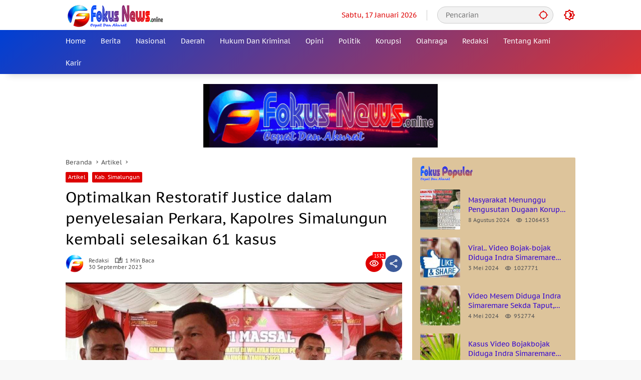

--- FILE ---
content_type: text/html; charset=UTF-8
request_url: https://fokusnews.online/optimalkan-restoratif-justice-dalam-penyelesaian-perkara-kapolres-simalungun-kembali-selesaikan-61-kasus/
body_size: 45159
content:
<!doctype html>
<html lang="id">
<head>
	<meta charset="UTF-8">
	<meta name="viewport" content="width=device-width, initial-scale=1">
	<link rel="profile" href="https://gmpg.org/xfn/11">

	<style>
#wpadminbar #wp-admin-bar-wccp_free_top_button .ab-icon:before {
	content: "\f160";
	color: #02CA02;
	top: 3px;
}
#wpadminbar #wp-admin-bar-wccp_free_top_button .ab-icon {
	transform: rotate(45deg);
}
</style>
<meta name='robots' content='index, follow, max-image-preview:large, max-snippet:-1, max-video-preview:-1' />

	<!-- This site is optimized with the Yoast SEO plugin v26.7 - https://yoast.com/wordpress/plugins/seo/ -->
	<title>Optimalkan Restoratif Justice dalam penyelesaian Perkara, Kapolres Simalungun kembali selesaikan 61 kasus - Fokus News</title>
	<link rel="canonical" href="https://fokusnews.online/optimalkan-restoratif-justice-dalam-penyelesaian-perkara-kapolres-simalungun-kembali-selesaikan-61-kasus/" />
	<meta property="og:locale" content="id_ID" />
	<meta property="og:type" content="article" />
	<meta property="og:title" content="Optimalkan Restoratif Justice dalam penyelesaian Perkara, Kapolres Simalungun kembali selesaikan 61 kasus - Fokus News" />
	<meta property="og:description" content="Simalungun &#8211; Restorative justice atau metode penyelesaian hukum..." />
	<meta property="og:url" content="https://fokusnews.online/optimalkan-restoratif-justice-dalam-penyelesaian-perkara-kapolres-simalungun-kembali-selesaikan-61-kasus/" />
	<meta property="og:site_name" content="Fokus News" />
	<meta property="article:published_time" content="2023-09-30T21:58:31+00:00" />
	<meta property="article:modified_time" content="2023-09-30T21:58:54+00:00" />
	<meta property="og:image" content="https://fokusnews.online/wp-content/uploads/2023/09/FB_IMG_1696110868691.jpg" />
	<meta property="og:image:width" content="1024" />
	<meta property="og:image:height" content="583" />
	<meta property="og:image:type" content="image/jpeg" />
	<meta name="author" content="Redaksi" />
	<meta name="twitter:card" content="summary_large_image" />
	<meta name="twitter:label1" content="Ditulis oleh" />
	<meta name="twitter:data1" content="Redaksi" />
	<meta name="twitter:label2" content="Estimasi waktu membaca" />
	<meta name="twitter:data2" content="1 menit" />
	<script type="application/ld+json" class="yoast-schema-graph">{"@context":"https://schema.org","@graph":[{"@type":"Article","@id":"https://fokusnews.online/optimalkan-restoratif-justice-dalam-penyelesaian-perkara-kapolres-simalungun-kembali-selesaikan-61-kasus/#article","isPartOf":{"@id":"https://fokusnews.online/optimalkan-restoratif-justice-dalam-penyelesaian-perkara-kapolres-simalungun-kembali-selesaikan-61-kasus/"},"author":{"name":"Redaksi","@id":"https://fokusnews.online/#/schema/person/54f0d5c330e5dffdbacf0879a15d365c"},"headline":"Optimalkan Restoratif Justice dalam penyelesaian Perkara, Kapolres Simalungun kembali selesaikan 61 kasus","datePublished":"2023-09-30T21:58:31+00:00","dateModified":"2023-09-30T21:58:54+00:00","mainEntityOfPage":{"@id":"https://fokusnews.online/optimalkan-restoratif-justice-dalam-penyelesaian-perkara-kapolres-simalungun-kembali-selesaikan-61-kasus/"},"wordCount":186,"publisher":{"@id":"https://fokusnews.online/#organization"},"image":{"@id":"https://fokusnews.online/optimalkan-restoratif-justice-dalam-penyelesaian-perkara-kapolres-simalungun-kembali-selesaikan-61-kasus/#primaryimage"},"thumbnailUrl":"https://fokusnews.online/wp-content/uploads/2023/09/FB_IMG_1696110868691.jpg","keywords":["AKBP Ronald F.C Sipayung SIK.MH","Kapolres Simalungun"],"articleSection":["Artikel","Kab. Simalungun"],"inLanguage":"id"},{"@type":"WebPage","@id":"https://fokusnews.online/optimalkan-restoratif-justice-dalam-penyelesaian-perkara-kapolres-simalungun-kembali-selesaikan-61-kasus/","url":"https://fokusnews.online/optimalkan-restoratif-justice-dalam-penyelesaian-perkara-kapolres-simalungun-kembali-selesaikan-61-kasus/","name":"Optimalkan Restoratif Justice dalam penyelesaian Perkara, Kapolres Simalungun kembali selesaikan 61 kasus - Fokus News","isPartOf":{"@id":"https://fokusnews.online/#website"},"primaryImageOfPage":{"@id":"https://fokusnews.online/optimalkan-restoratif-justice-dalam-penyelesaian-perkara-kapolres-simalungun-kembali-selesaikan-61-kasus/#primaryimage"},"image":{"@id":"https://fokusnews.online/optimalkan-restoratif-justice-dalam-penyelesaian-perkara-kapolres-simalungun-kembali-selesaikan-61-kasus/#primaryimage"},"thumbnailUrl":"https://fokusnews.online/wp-content/uploads/2023/09/FB_IMG_1696110868691.jpg","datePublished":"2023-09-30T21:58:31+00:00","dateModified":"2023-09-30T21:58:54+00:00","breadcrumb":{"@id":"https://fokusnews.online/optimalkan-restoratif-justice-dalam-penyelesaian-perkara-kapolres-simalungun-kembali-selesaikan-61-kasus/#breadcrumb"},"inLanguage":"id","potentialAction":[{"@type":"ReadAction","target":["https://fokusnews.online/optimalkan-restoratif-justice-dalam-penyelesaian-perkara-kapolres-simalungun-kembali-selesaikan-61-kasus/"]}]},{"@type":"ImageObject","inLanguage":"id","@id":"https://fokusnews.online/optimalkan-restoratif-justice-dalam-penyelesaian-perkara-kapolres-simalungun-kembali-selesaikan-61-kasus/#primaryimage","url":"https://fokusnews.online/wp-content/uploads/2023/09/FB_IMG_1696110868691.jpg","contentUrl":"https://fokusnews.online/wp-content/uploads/2023/09/FB_IMG_1696110868691.jpg","width":1024,"height":583},{"@type":"BreadcrumbList","@id":"https://fokusnews.online/optimalkan-restoratif-justice-dalam-penyelesaian-perkara-kapolres-simalungun-kembali-selesaikan-61-kasus/#breadcrumb","itemListElement":[{"@type":"ListItem","position":1,"name":"Home","item":"https://fokusnews.online/"},{"@type":"ListItem","position":2,"name":"Optimalkan Restoratif Justice dalam penyelesaian Perkara, Kapolres Simalungun kembali selesaikan 61 kasus"}]},{"@type":"WebSite","@id":"https://fokusnews.online/#website","url":"https://fokusnews.online/","name":"Fokus News","description":"Cepat Dan Akurat","publisher":{"@id":"https://fokusnews.online/#organization"},"potentialAction":[{"@type":"SearchAction","target":{"@type":"EntryPoint","urlTemplate":"https://fokusnews.online/?s={search_term_string}"},"query-input":{"@type":"PropertyValueSpecification","valueRequired":true,"valueName":"search_term_string"}}],"inLanguage":"id"},{"@type":"Organization","@id":"https://fokusnews.online/#organization","name":"Fokus News","url":"https://fokusnews.online/","logo":{"@type":"ImageObject","inLanguage":"id","@id":"https://fokusnews.online/#/schema/logo/image/","url":"https://fokusnews.online/wp-content/uploads/2024/11/cropped-Picsart_24-11-12_23-41-34-167.png","contentUrl":"https://fokusnews.online/wp-content/uploads/2024/11/cropped-Picsart_24-11-12_23-41-34-167.png","width":1535,"height":429,"caption":"Fokus News"},"image":{"@id":"https://fokusnews.online/#/schema/logo/image/"}},{"@type":"Person","@id":"https://fokusnews.online/#/schema/person/54f0d5c330e5dffdbacf0879a15d365c","name":"Redaksi","image":{"@type":"ImageObject","inLanguage":"id","@id":"https://fokusnews.online/#/schema/person/image/","url":"https://fokusnews.online/wp-content/uploads/2023/10/Picsart_23-10-08_22-39-47-717-100x100.png","contentUrl":"https://fokusnews.online/wp-content/uploads/2023/10/Picsart_23-10-08_22-39-47-717-100x100.png","caption":"Redaksi"},"sameAs":["https://fokusnews.online"],"url":"https://fokusnews.online/author/juntak709/"}]}</script>
	<!-- / Yoast SEO plugin. -->


<link rel="alternate" type="application/rss+xml" title="Fokus News &raquo; Feed" href="https://fokusnews.online/feed/" />
<link rel="alternate" type="application/rss+xml" title="Fokus News &raquo; Umpan Komentar" href="https://fokusnews.online/comments/feed/" />
<link rel="alternate" title="oEmbed (JSON)" type="application/json+oembed" href="https://fokusnews.online/wp-json/oembed/1.0/embed?url=https%3A%2F%2Ffokusnews.online%2Foptimalkan-restoratif-justice-dalam-penyelesaian-perkara-kapolres-simalungun-kembali-selesaikan-61-kasus%2F" />
<link rel="alternate" title="oEmbed (XML)" type="text/xml+oembed" href="https://fokusnews.online/wp-json/oembed/1.0/embed?url=https%3A%2F%2Ffokusnews.online%2Foptimalkan-restoratif-justice-dalam-penyelesaian-perkara-kapolres-simalungun-kembali-selesaikan-61-kasus%2F&#038;format=xml" />
<style id='wp-img-auto-sizes-contain-inline-css'>
img:is([sizes=auto i],[sizes^="auto," i]){contain-intrinsic-size:3000px 1500px}
/*# sourceURL=wp-img-auto-sizes-contain-inline-css */
</style>

<link rel='stylesheet' id='dashicons-css' href='https://fokusnews.online/wp-includes/css/dashicons.min.css?ver=6.9' media='all' />
<link rel='stylesheet' id='menu-icons-extra-css' href='https://fokusnews.online/wp-content/plugins/menu-icons/css/extra.min.css?ver=0.13.20' media='all' />
<style id='wp-emoji-styles-inline-css'>

	img.wp-smiley, img.emoji {
		display: inline !important;
		border: none !important;
		box-shadow: none !important;
		height: 1em !important;
		width: 1em !important;
		margin: 0 0.07em !important;
		vertical-align: -0.1em !important;
		background: none !important;
		padding: 0 !important;
	}
/*# sourceURL=wp-emoji-styles-inline-css */
</style>
<link rel='stylesheet' id='product-view-count-css' href='https://fokusnews.online/wp-content/plugins/product-view-count/assets/css/front.css?ver=0.9' media='all' />
<link rel='stylesheet' id='wpmedia-fonts-css' href='https://fokusnews.online/wp-content/fonts/84d2f556ff064e9353394c6396ee8b33.css?ver=1.1.0' media='all' />
<link rel='stylesheet' id='wpmedia-style-css' href='https://fokusnews.online/wp-content/themes/wpmedia/style.css?ver=1.1.0' media='all' />
<style id='wpmedia-style-inline-css'>
h1,h2,h3,h4,h5,h6,.reltitle,.site-title,.gmr-mainmenu ul > li > a,.gmr-secondmenu-dropdown ul > li > a,.gmr-sidemenu ul li a,.gmr-sidemenu .side-textsocial,.heading-text,.gmr-mobilemenu ul li a,#navigationamp ul li a{font-family:PT Sans Caption;font-weight:400;}h1 strong,h2 strong,h3 strong,h4 strong,h5 strong,h6 strong{font-weight:400;}.entry-content-single{font-size:17px;}body{font-family:PT Sans Caption;--font-reguler:400;--font-bold:400;--mainmenu-bgcolor:#003fd3;--mainmenu-secondbgcolor:#dd3333;--background-color:#f8f8f8;--main-color:#000000;--widget-title:#000000;--link-color-body:#000000;--hoverlink-color-body:#d9091b;--border-color:#cccccc;--button-bgcolor:#3920c9;--button-color:#ffffff;--header-bgcolor:#ffffff;--topnav-color:#dd0000;--topnav-link-color:#dd0000;--topnav-linkhover-color:#d9091b;--mainmenu-color:#ffffff;--mainmenu-hovercolor:#f1c40f;--content-bgcolor:#ffffff;--content-greycolor:#555555;--greybody-bgcolor:#eeeeee;--footer-bgcolor:#ffffff;--footer-color:#dd3333;--footer-linkcolor:#1e73be;--footer-hover-linkcolor:#d9091b;}body,body.dark-theme{--scheme-color:#dd0000;--secondscheme-color:#3920c9;--mainmenu-direction:140deg;}/* Generate Using Cache */
/*# sourceURL=wpmedia-style-inline-css */
</style>
<script src="https://fokusnews.online/wp-includes/js/jquery/jquery.min.js?ver=3.7.1" id="jquery-core-js"></script>
<script src="https://fokusnews.online/wp-includes/js/jquery/jquery-migrate.min.js?ver=3.4.1" id="jquery-migrate-js"></script>
<link rel="https://api.w.org/" href="https://fokusnews.online/wp-json/" /><link rel="alternate" title="JSON" type="application/json" href="https://fokusnews.online/wp-json/wp/v2/posts/2139" /><link rel="EditURI" type="application/rsd+xml" title="RSD" href="https://fokusnews.online/xmlrpc.php?rsd" />
<meta name="generator" content="WordPress 6.9" />
<link rel='shortlink' href='https://fokusnews.online/?p=2139' />
<script id="wpcp_disable_selection" type="text/javascript">
var image_save_msg='You are not allowed to save images!';
	var no_menu_msg='Context Menu disabled!';
	var smessage = "Content is protected !!";

function disableEnterKey(e)
{
	var elemtype = e.target.tagName;
	
	elemtype = elemtype.toUpperCase();
	
	if (elemtype == "TEXT" || elemtype == "TEXTAREA" || elemtype == "INPUT" || elemtype == "PASSWORD" || elemtype == "SELECT" || elemtype == "OPTION" || elemtype == "EMBED")
	{
		elemtype = 'TEXT';
	}
	
	if (e.ctrlKey){
     var key;
     if(window.event)
          key = window.event.keyCode;     //IE
     else
          key = e.which;     //firefox (97)
    //if (key != 17) alert(key);
     if (elemtype!= 'TEXT' && (key == 97 || key == 65 || key == 67 || key == 99 || key == 88 || key == 120 || key == 26 || key == 85  || key == 86 || key == 83 || key == 43 || key == 73))
     {
		if(wccp_free_iscontenteditable(e)) return true;
		show_wpcp_message('You are not allowed to copy content or view source');
		return false;
     }else
     	return true;
     }
}


/*For contenteditable tags*/
function wccp_free_iscontenteditable(e)
{
	var e = e || window.event; // also there is no e.target property in IE. instead IE uses window.event.srcElement
  	
	var target = e.target || e.srcElement;

	var elemtype = e.target.nodeName;
	
	elemtype = elemtype.toUpperCase();
	
	var iscontenteditable = "false";
		
	if(typeof target.getAttribute!="undefined" ) iscontenteditable = target.getAttribute("contenteditable"); // Return true or false as string
	
	var iscontenteditable2 = false;
	
	if(typeof target.isContentEditable!="undefined" ) iscontenteditable2 = target.isContentEditable; // Return true or false as boolean

	if(target.parentElement.isContentEditable) iscontenteditable2 = true;
	
	if (iscontenteditable == "true" || iscontenteditable2 == true)
	{
		if(typeof target.style!="undefined" ) target.style.cursor = "text";
		
		return true;
	}
}

////////////////////////////////////
function disable_copy(e)
{	
	var e = e || window.event; // also there is no e.target property in IE. instead IE uses window.event.srcElement
	
	var elemtype = e.target.tagName;
	
	elemtype = elemtype.toUpperCase();
	
	if (elemtype == "TEXT" || elemtype == "TEXTAREA" || elemtype == "INPUT" || elemtype == "PASSWORD" || elemtype == "SELECT" || elemtype == "OPTION" || elemtype == "EMBED")
	{
		elemtype = 'TEXT';
	}
	
	if(wccp_free_iscontenteditable(e)) return true;
	
	var isSafari = /Safari/.test(navigator.userAgent) && /Apple Computer/.test(navigator.vendor);
	
	var checker_IMG = '';
	if (elemtype == "IMG" && checker_IMG == 'checked' && e.detail >= 2) {show_wpcp_message(alertMsg_IMG);return false;}
	if (elemtype != "TEXT")
	{
		if (smessage !== "" && e.detail == 2)
			show_wpcp_message(smessage);
		
		if (isSafari)
			return true;
		else
			return false;
	}	
}

//////////////////////////////////////////
function disable_copy_ie()
{
	var e = e || window.event;
	var elemtype = window.event.srcElement.nodeName;
	elemtype = elemtype.toUpperCase();
	if(wccp_free_iscontenteditable(e)) return true;
	if (elemtype == "IMG") {show_wpcp_message(alertMsg_IMG);return false;}
	if (elemtype != "TEXT" && elemtype != "TEXTAREA" && elemtype != "INPUT" && elemtype != "PASSWORD" && elemtype != "SELECT" && elemtype != "OPTION" && elemtype != "EMBED")
	{
		return false;
	}
}	
function reEnable()
{
	return true;
}
document.onkeydown = disableEnterKey;
document.onselectstart = disable_copy_ie;
if(navigator.userAgent.indexOf('MSIE')==-1)
{
	document.onmousedown = disable_copy;
	document.onclick = reEnable;
}
function disableSelection(target)
{
    //For IE This code will work
    if (typeof target.onselectstart!="undefined")
    target.onselectstart = disable_copy_ie;
    
    //For Firefox This code will work
    else if (typeof target.style.MozUserSelect!="undefined")
    {target.style.MozUserSelect="none";}
    
    //All other  (ie: Opera) This code will work
    else
    target.onmousedown=function(){return false}
    target.style.cursor = "default";
}
//Calling the JS function directly just after body load
window.onload = function(){disableSelection(document.body);};

//////////////////special for safari Start////////////////
var onlongtouch;
var timer;
var touchduration = 1000; //length of time we want the user to touch before we do something

var elemtype = "";
function touchstart(e) {
	var e = e || window.event;
  // also there is no e.target property in IE.
  // instead IE uses window.event.srcElement
  	var target = e.target || e.srcElement;
	
	elemtype = window.event.srcElement.nodeName;
	
	elemtype = elemtype.toUpperCase();
	
	if(!wccp_pro_is_passive()) e.preventDefault();
	if (!timer) {
		timer = setTimeout(onlongtouch, touchduration);
	}
}

function touchend() {
    //stops short touches from firing the event
    if (timer) {
        clearTimeout(timer);
        timer = null;
    }
	onlongtouch();
}

onlongtouch = function(e) { //this will clear the current selection if anything selected
	
	if (elemtype != "TEXT" && elemtype != "TEXTAREA" && elemtype != "INPUT" && elemtype != "PASSWORD" && elemtype != "SELECT" && elemtype != "EMBED" && elemtype != "OPTION")	
	{
		if (window.getSelection) {
			if (window.getSelection().empty) {  // Chrome
			window.getSelection().empty();
			} else if (window.getSelection().removeAllRanges) {  // Firefox
			window.getSelection().removeAllRanges();
			}
		} else if (document.selection) {  // IE?
			document.selection.empty();
		}
		return false;
	}
};

document.addEventListener("DOMContentLoaded", function(event) { 
    window.addEventListener("touchstart", touchstart, false);
    window.addEventListener("touchend", touchend, false);
});

function wccp_pro_is_passive() {

  var cold = false,
  hike = function() {};

  try {
	  const object1 = {};
  var aid = Object.defineProperty(object1, 'passive', {
  get() {cold = true}
  });
  window.addEventListener('test', hike, aid);
  window.removeEventListener('test', hike, aid);
  } catch (e) {}

  return cold;
}
/*special for safari End*/
</script>
<script id="wpcp_disable_Right_Click" type="text/javascript">
document.ondragstart = function() { return false;}
	function nocontext(e) {
	   return false;
	}
	document.oncontextmenu = nocontext;
</script>
<style>
.unselectable
{
-moz-user-select:none;
-webkit-user-select:none;
cursor: default;
}
html
{
-webkit-touch-callout: none;
-webkit-user-select: none;
-khtml-user-select: none;
-moz-user-select: none;
-ms-user-select: none;
user-select: none;
-webkit-tap-highlight-color: rgba(0,0,0,0);
}
</style>
<script id="wpcp_css_disable_selection" type="text/javascript">
var e = document.getElementsByTagName('body')[0];
if(e)
{
	e.setAttribute('unselectable',"on");
}
</script>
<link rel="icon" href="https://fokusnews.online/wp-content/uploads/2023/08/cropped-Picsart_23-08-16_23-58-10-647-100x100.png" sizes="32x32" />
<link rel="icon" href="https://fokusnews.online/wp-content/uploads/2023/08/cropped-Picsart_23-08-16_23-58-10-647.png" sizes="192x192" />
<link rel="apple-touch-icon" href="https://fokusnews.online/wp-content/uploads/2023/08/cropped-Picsart_23-08-16_23-58-10-647.png" />
<meta name="msapplication-TileImage" content="https://fokusnews.online/wp-content/uploads/2023/08/cropped-Picsart_23-08-16_23-58-10-647.png" />
		<style id="wp-custom-css">
			.gmr-logo img {
    width: 200px !important;
}		</style>
		<style id='global-styles-inline-css'>
:root{--wp--preset--aspect-ratio--square: 1;--wp--preset--aspect-ratio--4-3: 4/3;--wp--preset--aspect-ratio--3-4: 3/4;--wp--preset--aspect-ratio--3-2: 3/2;--wp--preset--aspect-ratio--2-3: 2/3;--wp--preset--aspect-ratio--16-9: 16/9;--wp--preset--aspect-ratio--9-16: 9/16;--wp--preset--color--black: #000000;--wp--preset--color--cyan-bluish-gray: #abb8c3;--wp--preset--color--white: #ffffff;--wp--preset--color--pale-pink: #f78da7;--wp--preset--color--vivid-red: #cf2e2e;--wp--preset--color--luminous-vivid-orange: #ff6900;--wp--preset--color--luminous-vivid-amber: #fcb900;--wp--preset--color--light-green-cyan: #7bdcb5;--wp--preset--color--vivid-green-cyan: #00d084;--wp--preset--color--pale-cyan-blue: #8ed1fc;--wp--preset--color--vivid-cyan-blue: #0693e3;--wp--preset--color--vivid-purple: #9b51e0;--wp--preset--gradient--vivid-cyan-blue-to-vivid-purple: linear-gradient(135deg,rgb(6,147,227) 0%,rgb(155,81,224) 100%);--wp--preset--gradient--light-green-cyan-to-vivid-green-cyan: linear-gradient(135deg,rgb(122,220,180) 0%,rgb(0,208,130) 100%);--wp--preset--gradient--luminous-vivid-amber-to-luminous-vivid-orange: linear-gradient(135deg,rgb(252,185,0) 0%,rgb(255,105,0) 100%);--wp--preset--gradient--luminous-vivid-orange-to-vivid-red: linear-gradient(135deg,rgb(255,105,0) 0%,rgb(207,46,46) 100%);--wp--preset--gradient--very-light-gray-to-cyan-bluish-gray: linear-gradient(135deg,rgb(238,238,238) 0%,rgb(169,184,195) 100%);--wp--preset--gradient--cool-to-warm-spectrum: linear-gradient(135deg,rgb(74,234,220) 0%,rgb(151,120,209) 20%,rgb(207,42,186) 40%,rgb(238,44,130) 60%,rgb(251,105,98) 80%,rgb(254,248,76) 100%);--wp--preset--gradient--blush-light-purple: linear-gradient(135deg,rgb(255,206,236) 0%,rgb(152,150,240) 100%);--wp--preset--gradient--blush-bordeaux: linear-gradient(135deg,rgb(254,205,165) 0%,rgb(254,45,45) 50%,rgb(107,0,62) 100%);--wp--preset--gradient--luminous-dusk: linear-gradient(135deg,rgb(255,203,112) 0%,rgb(199,81,192) 50%,rgb(65,88,208) 100%);--wp--preset--gradient--pale-ocean: linear-gradient(135deg,rgb(255,245,203) 0%,rgb(182,227,212) 50%,rgb(51,167,181) 100%);--wp--preset--gradient--electric-grass: linear-gradient(135deg,rgb(202,248,128) 0%,rgb(113,206,126) 100%);--wp--preset--gradient--midnight: linear-gradient(135deg,rgb(2,3,129) 0%,rgb(40,116,252) 100%);--wp--preset--font-size--small: 13px;--wp--preset--font-size--medium: 20px;--wp--preset--font-size--large: 36px;--wp--preset--font-size--x-large: 42px;--wp--preset--spacing--20: 0.44rem;--wp--preset--spacing--30: 0.67rem;--wp--preset--spacing--40: 1rem;--wp--preset--spacing--50: 1.5rem;--wp--preset--spacing--60: 2.25rem;--wp--preset--spacing--70: 3.38rem;--wp--preset--spacing--80: 5.06rem;--wp--preset--shadow--natural: 6px 6px 9px rgba(0, 0, 0, 0.2);--wp--preset--shadow--deep: 12px 12px 50px rgba(0, 0, 0, 0.4);--wp--preset--shadow--sharp: 6px 6px 0px rgba(0, 0, 0, 0.2);--wp--preset--shadow--outlined: 6px 6px 0px -3px rgb(255, 255, 255), 6px 6px rgb(0, 0, 0);--wp--preset--shadow--crisp: 6px 6px 0px rgb(0, 0, 0);}:where(.is-layout-flex){gap: 0.5em;}:where(.is-layout-grid){gap: 0.5em;}body .is-layout-flex{display: flex;}.is-layout-flex{flex-wrap: wrap;align-items: center;}.is-layout-flex > :is(*, div){margin: 0;}body .is-layout-grid{display: grid;}.is-layout-grid > :is(*, div){margin: 0;}:where(.wp-block-columns.is-layout-flex){gap: 2em;}:where(.wp-block-columns.is-layout-grid){gap: 2em;}:where(.wp-block-post-template.is-layout-flex){gap: 1.25em;}:where(.wp-block-post-template.is-layout-grid){gap: 1.25em;}.has-black-color{color: var(--wp--preset--color--black) !important;}.has-cyan-bluish-gray-color{color: var(--wp--preset--color--cyan-bluish-gray) !important;}.has-white-color{color: var(--wp--preset--color--white) !important;}.has-pale-pink-color{color: var(--wp--preset--color--pale-pink) !important;}.has-vivid-red-color{color: var(--wp--preset--color--vivid-red) !important;}.has-luminous-vivid-orange-color{color: var(--wp--preset--color--luminous-vivid-orange) !important;}.has-luminous-vivid-amber-color{color: var(--wp--preset--color--luminous-vivid-amber) !important;}.has-light-green-cyan-color{color: var(--wp--preset--color--light-green-cyan) !important;}.has-vivid-green-cyan-color{color: var(--wp--preset--color--vivid-green-cyan) !important;}.has-pale-cyan-blue-color{color: var(--wp--preset--color--pale-cyan-blue) !important;}.has-vivid-cyan-blue-color{color: var(--wp--preset--color--vivid-cyan-blue) !important;}.has-vivid-purple-color{color: var(--wp--preset--color--vivid-purple) !important;}.has-black-background-color{background-color: var(--wp--preset--color--black) !important;}.has-cyan-bluish-gray-background-color{background-color: var(--wp--preset--color--cyan-bluish-gray) !important;}.has-white-background-color{background-color: var(--wp--preset--color--white) !important;}.has-pale-pink-background-color{background-color: var(--wp--preset--color--pale-pink) !important;}.has-vivid-red-background-color{background-color: var(--wp--preset--color--vivid-red) !important;}.has-luminous-vivid-orange-background-color{background-color: var(--wp--preset--color--luminous-vivid-orange) !important;}.has-luminous-vivid-amber-background-color{background-color: var(--wp--preset--color--luminous-vivid-amber) !important;}.has-light-green-cyan-background-color{background-color: var(--wp--preset--color--light-green-cyan) !important;}.has-vivid-green-cyan-background-color{background-color: var(--wp--preset--color--vivid-green-cyan) !important;}.has-pale-cyan-blue-background-color{background-color: var(--wp--preset--color--pale-cyan-blue) !important;}.has-vivid-cyan-blue-background-color{background-color: var(--wp--preset--color--vivid-cyan-blue) !important;}.has-vivid-purple-background-color{background-color: var(--wp--preset--color--vivid-purple) !important;}.has-black-border-color{border-color: var(--wp--preset--color--black) !important;}.has-cyan-bluish-gray-border-color{border-color: var(--wp--preset--color--cyan-bluish-gray) !important;}.has-white-border-color{border-color: var(--wp--preset--color--white) !important;}.has-pale-pink-border-color{border-color: var(--wp--preset--color--pale-pink) !important;}.has-vivid-red-border-color{border-color: var(--wp--preset--color--vivid-red) !important;}.has-luminous-vivid-orange-border-color{border-color: var(--wp--preset--color--luminous-vivid-orange) !important;}.has-luminous-vivid-amber-border-color{border-color: var(--wp--preset--color--luminous-vivid-amber) !important;}.has-light-green-cyan-border-color{border-color: var(--wp--preset--color--light-green-cyan) !important;}.has-vivid-green-cyan-border-color{border-color: var(--wp--preset--color--vivid-green-cyan) !important;}.has-pale-cyan-blue-border-color{border-color: var(--wp--preset--color--pale-cyan-blue) !important;}.has-vivid-cyan-blue-border-color{border-color: var(--wp--preset--color--vivid-cyan-blue) !important;}.has-vivid-purple-border-color{border-color: var(--wp--preset--color--vivid-purple) !important;}.has-vivid-cyan-blue-to-vivid-purple-gradient-background{background: var(--wp--preset--gradient--vivid-cyan-blue-to-vivid-purple) !important;}.has-light-green-cyan-to-vivid-green-cyan-gradient-background{background: var(--wp--preset--gradient--light-green-cyan-to-vivid-green-cyan) !important;}.has-luminous-vivid-amber-to-luminous-vivid-orange-gradient-background{background: var(--wp--preset--gradient--luminous-vivid-amber-to-luminous-vivid-orange) !important;}.has-luminous-vivid-orange-to-vivid-red-gradient-background{background: var(--wp--preset--gradient--luminous-vivid-orange-to-vivid-red) !important;}.has-very-light-gray-to-cyan-bluish-gray-gradient-background{background: var(--wp--preset--gradient--very-light-gray-to-cyan-bluish-gray) !important;}.has-cool-to-warm-spectrum-gradient-background{background: var(--wp--preset--gradient--cool-to-warm-spectrum) !important;}.has-blush-light-purple-gradient-background{background: var(--wp--preset--gradient--blush-light-purple) !important;}.has-blush-bordeaux-gradient-background{background: var(--wp--preset--gradient--blush-bordeaux) !important;}.has-luminous-dusk-gradient-background{background: var(--wp--preset--gradient--luminous-dusk) !important;}.has-pale-ocean-gradient-background{background: var(--wp--preset--gradient--pale-ocean) !important;}.has-electric-grass-gradient-background{background: var(--wp--preset--gradient--electric-grass) !important;}.has-midnight-gradient-background{background: var(--wp--preset--gradient--midnight) !important;}.has-small-font-size{font-size: var(--wp--preset--font-size--small) !important;}.has-medium-font-size{font-size: var(--wp--preset--font-size--medium) !important;}.has-large-font-size{font-size: var(--wp--preset--font-size--large) !important;}.has-x-large-font-size{font-size: var(--wp--preset--font-size--x-large) !important;}
/*# sourceURL=global-styles-inline-css */
</style>
<style id='wpmedia-popular-3-inline-css'>
#wpmedia-popular-3 {padding: 16px;background:var(--widget-color1, #ddc49b);}#wpmedia-popular-3 .big-thumb {margin: 0 -16px;border-radius: 0 !important;}#wpmedia-popular-3 {--widget-title:#ff2828;}#wpmedia-popular-3 a {color:var(--widget-link, #3100d3);}#wpmedia-popular-3 a:hover {color:var(--widget-linkhover, #dd3333);}
/*# sourceURL=wpmedia-popular-3-inline-css */
</style>
<style id='wpmedia-mp-11-inline-css'>
#wpmedia-mp-11 {padding: 16px;background:var(--widget-color1, #ddad66);}#wpmedia-mp-11 a {color:var(--widget-link, #03003a);}
/*# sourceURL=wpmedia-mp-11-inline-css */
</style>
<style id='wpmedia-mp-10-inline-css'>
#wpmedia-mp-10 {padding: 16px;background:var(--widget-color1, #eded82);}#wpmedia-mp-10 a {color:var(--widget-link, #2100a8);}
/*# sourceURL=wpmedia-mp-10-inline-css */
</style>
</head>

<body class="wp-singular post-template-default single single-post postid-2139 single-format-standard wp-custom-logo wp-embed-responsive wp-theme-wpmedia unselectable idtheme kentooz">
	<a class="skip-link screen-reader-text" href="#primary">Langsung ke konten</a>
		<div id="page" class="site">
		<div id="topnavwrap" class="gmr-topnavwrap clearfix">
			<div class="container">
				<header id="masthead" class="list-flex site-header">
					<div class="row-flex gmr-navleft">
						<div class="site-branding">
							<div class="gmr-logo"><a class="custom-logo-link" href="https://fokusnews.online/" title="Fokus News" rel="home"><img class="custom-logo" src="https://fokusnews.online/wp-content/uploads/2024/11/cropped-Picsart_24-11-12_23-41-34-167.png" width="1535" height="429" alt="Fokus News" loading="lazy" /></a></div>						</div><!-- .site-branding -->
					</div>

					<div class="row-flex gmr-navright">
						<span class="gmr-top-date" data-lang="id"></span><div class="gmr-search desktop-only">
				<form method="get" class="gmr-searchform searchform" action="https://fokusnews.online/">
					<input type="text" name="s" id="s" placeholder="Pencarian" />
					<input type="hidden" name="post_type[]" value="post" />
					<button type="submit" role="button" class="gmr-search-submit gmr-search-icon" aria-label="Kirim">
						<svg xmlns="http://www.w3.org/2000/svg" height="24px" viewBox="0 0 24 24" width="24px" fill="currentColor"><path d="M0 0h24v24H0V0z" fill="none"/><path d="M20.94 11c-.46-4.17-3.77-7.48-7.94-7.94V1h-2v2.06C6.83 3.52 3.52 6.83 3.06 11H1v2h2.06c.46 4.17 3.77 7.48 7.94 7.94V23h2v-2.06c4.17-.46 7.48-3.77 7.94-7.94H23v-2h-2.06zM12 19c-3.87 0-7-3.13-7-7s3.13-7 7-7 7 3.13 7 7-3.13 7-7 7z"/></svg>
					</button>
				</form>
			</div><button role="button" class="darkmode-button topnav-button" aria-label="Mode Gelap"><svg xmlns="http://www.w3.org/2000/svg" height="24px" viewBox="0 0 24 24" width="24px" fill="currentColor"><path d="M0 0h24v24H0V0z" fill="none"/><path d="M20 8.69V4h-4.69L12 .69 8.69 4H4v4.69L.69 12 4 15.31V20h4.69L12 23.31 15.31 20H20v-4.69L23.31 12 20 8.69zm-2 5.79V18h-3.52L12 20.48 9.52 18H6v-3.52L3.52 12 6 9.52V6h3.52L12 3.52 14.48 6H18v3.52L20.48 12 18 14.48zM12.29 7c-.74 0-1.45.17-2.08.46 1.72.79 2.92 2.53 2.92 4.54s-1.2 3.75-2.92 4.54c.63.29 1.34.46 2.08.46 2.76 0 5-2.24 5-5s-2.24-5-5-5z"/></svg></button><button id="gmr-responsive-menu" role="button" class="mobile-only" aria-label="Menu" data-target="#gmr-sidemenu-id" data-toggle="onoffcanvas" aria-expanded="false" rel="nofollow"><svg xmlns="http://www.w3.org/2000/svg" width="24" height="24" viewBox="0 0 24 24"><path fill="currentColor" d="m19.31 18.9l3.08 3.1L21 23.39l-3.12-3.07c-.69.43-1.51.68-2.38.68c-2.5 0-4.5-2-4.5-4.5s2-4.5 4.5-4.5s4.5 2 4.5 4.5c0 .88-.25 1.71-.69 2.4m-3.81.1a2.5 2.5 0 0 0 0-5a2.5 2.5 0 0 0 0 5M21 4v2H3V4h18M3 16v-2h6v2H3m0-5V9h18v2h-2.03c-1.01-.63-2.2-1-3.47-1s-2.46.37-3.47 1H3Z"/></svg></button>					</div>
				</header>
			</div><!-- .container -->
			<nav id="main-nav" class="main-navigation gmr-mainmenu">
				<div class="container">
					<ul id="primary-menu" class="menu"><li id="menu-item-249" class="menu-item menu-item-type-custom menu-item-object-custom menu-item-home menu-item-249"><a href="https://fokusnews.online/"><span>Home</span></a></li>
<li id="menu-item-424" class="menu-item menu-item-type-taxonomy menu-item-object-category current-post-ancestor menu-item-424"><a href="https://fokusnews.online/category/berita/"><span>Berita</span></a></li>
<li id="menu-item-429" class="menu-item menu-item-type-taxonomy menu-item-object-category menu-item-429"><a href="https://fokusnews.online/category/nasional/"><span>Nasional</span></a></li>
<li id="menu-item-993" class="menu-item menu-item-type-post_type menu-item-object-page menu-item-993"><a href="https://fokusnews.online/daerah/"><span>Daerah</span></a></li>
<li id="menu-item-425" class="menu-item menu-item-type-taxonomy menu-item-object-category menu-item-425"><a href="https://fokusnews.online/category/berita/hukum-dan-kriminal/"><span>Hukum Dan Kriminal</span></a></li>
<li id="menu-item-790" class="menu-item menu-item-type-taxonomy menu-item-object-category menu-item-790"><a href="https://fokusnews.online/category/opini/"><span>Opini</span></a></li>
<li id="menu-item-432" class="menu-item menu-item-type-taxonomy menu-item-object-category menu-item-432"><a href="https://fokusnews.online/category/politik/"><span>Politik</span></a></li>
<li id="menu-item-428" class="menu-item menu-item-type-taxonomy menu-item-object-category menu-item-428"><a href="https://fokusnews.online/category/berita/korupsi/"><span>Korupsi</span></a></li>
<li id="menu-item-635" class="menu-item menu-item-type-taxonomy menu-item-object-category menu-item-635"><a href="https://fokusnews.online/category/olahraga/"><span>Olahraga</span></a></li>
<li id="menu-item-999" class="menu-item menu-item-type-post_type menu-item-object-page menu-item-999"><a href="https://fokusnews.online/redaksi/"><span>Redaksi</span></a></li>
<li id="menu-item-1199" class="menu-item menu-item-type-post_type menu-item-object-page menu-item-1199"><a href="https://fokusnews.online/tentang-kami/"><span>Tentang Kami</span></a></li>
<li id="menu-item-995" class="menu-item menu-item-type-post_type menu-item-object-page menu-item-995"><a href="https://fokusnews.online/karir/"><span>Karir</span></a></li>
</ul>				</div>
			</nav><!-- #main-nav -->
		</div><!-- #topnavwrap -->

				
		
		<div class="gmr-topbanner text-center"><div class="container"><img src="https://fokusnews.online/wp-content/uploads/2023/11/20231115_010235-1.gif" alt="banner 468x60" title="banner 468x60" width="468" height="60" loading="lazy" /></div></div>
		<div id="content" class="gmr-content">
			<div class="container">
				<div class="row">
<main id="primary" class="site-main col-md-8">
	
<article id="post-2139" class="post type-post hentry content-single">
				<div class="breadcrumbs" itemscope itemtype="https://schema.org/BreadcrumbList">
																						<span class="first-cl" itemprop="itemListElement" itemscope itemtype="https://schema.org/ListItem">
								<a itemscope itemtype="https://schema.org/WebPage" itemprop="item" itemid="https://fokusnews.online/" href="https://fokusnews.online/"><span itemprop="name">Beranda</span></a>
								<span itemprop="position" content="1"></span>
							</span>
												<span class="separator"></span>
																											<span class="0-cl" itemprop="itemListElement" itemscope itemtype="http://schema.org/ListItem">
								<a itemscope itemtype="https://schema.org/WebPage" itemprop="item" itemid="https://fokusnews.online/category/artikel/" href="https://fokusnews.online/category/artikel/"><span itemprop="name">Artikel</span></a>
								<span itemprop="position" content="2"></span>
							</span>
												<span class="separator"></span>
																				<span class="last-cl" itemscope itemtype="https://schema.org/ListItem">
						<span itemprop="name">Optimalkan Restoratif Justice dalam penyelesaian Perkara, Kapolres Simalungun kembali selesaikan 61 kasus</span>
						<span itemprop="position" content="3"></span>
						</span>
												</div>
				<header class="entry-header entry-header-single">
		<span class="cat-links-content"><a href="https://fokusnews.online/category/artikel/" title="Lihat semua posts di Artikel">Artikel</a><a href="https://fokusnews.online/category/berita/prov-sumut/kab-simalungun/" title="Lihat semua posts di Kab. Simalungun">Kab. Simalungun</a></span><h1 class="entry-title"><strong>Optimalkan Restoratif Justice dalam penyelesaian Perkara, Kapolres Simalungun kembali selesaikan 61 kasus</strong></h1><div class="list-flex clearfix"><div class="gmr-gravatar-metasingle"><a class="url" href="https://fokusnews.online/author/juntak709/" title="Permalink ke: Redaksi"><img alt='Avatar photo' src='https://fokusnews.online/wp-content/uploads/2023/10/Picsart_23-10-08_22-39-47-717-100x100.png' srcset='https://fokusnews.online/wp-content/uploads/2023/10/Picsart_23-10-08_22-39-47-717-100x100.png 2x' class='avatar avatar-40 photo img-cicle' height='40' width='40' decoding='async'/></a></div><div class="gmr-content-metasingle"><div class="meta-content"><span class="author vcard"><a class="url fn n" href="https://fokusnews.online/author/juntak709/" title="Redaksi">Redaksi</a></span><span class="count-text"><svg xmlns="http://www.w3.org/2000/svg" enable-background="new 0 0 24 24" height="24px" viewBox="0 0 24 24" width="24px" fill="currentColor"><g><rect fill="none" height="24" width="24" x="0"/></g><g><path d="M22.47,5.2C22,4.96,21.51,4.76,21,4.59v12.03C19.86,16.21,18.69,16,17.5,16c-1.9,0-3.78,0.54-5.5,1.58V5.48 C10.38,4.55,8.51,4,6.5,4C4.71,4,3.02,4.44,1.53,5.2C1.2,5.36,1,5.71,1,6.08v12.08c0,0.58,0.47,0.99,1,0.99 c0.16,0,0.32-0.04,0.48-0.12C3.69,18.4,5.05,18,6.5,18c2.07,0,3.98,0.82,5.5,2c1.52-1.18,3.43-2,5.5-2c1.45,0,2.81,0.4,4.02,1.04 c0.16,0.08,0.32,0.12,0.48,0.12c0.52,0,1-0.41,1-0.99V6.08C23,5.71,22.8,5.36,22.47,5.2z M10,16.62C8.86,16.21,7.69,16,6.5,16 c-1.19,0-2.36,0.21-3.5,0.62V6.71C4.11,6.24,5.28,6,6.5,6C7.7,6,8.89,6.25,10,6.72V16.62z M19,0.5l-5,5V15l5-4.5V0.5z"/></g></svg><span class="in-count-text">1 min baca</span></span></div><div class="meta-content"><span class="posted-on"><time class="entry-date published" datetime="2023-09-30T21:58:31+00:00">30 September 2023</time><time class="updated" datetime="2023-09-30T21:58:54+00:00">30 September 2023</time></span></div></div><div class="gmr-content-share list-right"><div class="gmr-iconnotif"><div class="gmr-iconnotif-wrap"><svg xmlns="http://www.w3.org/2000/svg" height="24px" viewBox="0 0 24 24" width="24px" fill="currentColor"><path d="M0 0h24v24H0V0z" fill="none"/><path d="M12 6c3.79 0 7.17 2.13 8.82 5.5C19.17 14.87 15.79 17 12 17s-7.17-2.13-8.82-5.5C4.83 8.13 8.21 6 12 6m0-2C7 4 2.73 7.11 1 11.5 2.73 15.89 7 19 12 19s9.27-3.11 11-7.5C21.27 7.11 17 4 12 4zm0 5c1.38 0 2.5 1.12 2.5 2.5S13.38 14 12 14s-2.5-1.12-2.5-2.5S10.62 9 12 9m0-2c-2.48 0-4.5 2.02-4.5 4.5S9.52 16 12 16s4.5-2.02 4.5-4.5S14.48 7 12 7z"/></svg><span class="notif-number">1532</span></div></div><button id="share-modal" data-modal="gmr-popupwrap" aria-label="Bagikan"><svg xmlns="http://www.w3.org/2000/svg" height="24px" viewBox="0 0 24 24" width="24px" fill="currentColor"><path d="M0 0h24v24H0V0z" fill="none"/><path d="M18 16.08c-.76 0-1.44.3-1.96.77L8.91 12.7c.05-.23.09-.46.09-.7s-.04-.47-.09-.7l7.05-4.11c.54.5 1.25.81 2.04.81 1.66 0 3-1.34 3-3s-1.34-3-3-3-3 1.34-3 3c0 .24.04.47.09.7L8.04 9.81C7.5 9.31 6.79 9 6 9c-1.66 0-3 1.34-3 3s1.34 3 3 3c.79 0 1.5-.31 2.04-.81l7.12 4.16c-.05.21-.08.43-.08.65 0 1.61 1.31 2.92 2.92 2.92s2.92-1.31 2.92-2.92c0-1.61-1.31-2.92-2.92-2.92zM18 4c.55 0 1 .45 1 1s-.45 1-1 1-1-.45-1-1 .45-1 1-1zM6 13c-.55 0-1-.45-1-1s.45-1 1-1 1 .45 1 1-.45 1-1 1zm12 7.02c-.55 0-1-.45-1-1s.45-1 1-1 1 .45 1 1-.45 1-1 1z"/></svg></button><div id="gmr-popupwrap" class="gmr-share-popup"><div class="gmr-modalbg close-modal"></div><div class="gmr-in-popup clearfix"><span class="idt-xclose close-modal">&times;</span><h4 class="main-textshare">Optimalkan Restoratif Justice dalam penyelesaian Perkara, Kapolres Simalungun kembali selesaikan 61 kasus</h4><div class="content-share"><div class="second-textshare">Sebarkan artikel ini</div><ul class="gmr-socialicon-share"><li class="facebook"><a href="https://www.facebook.com/sharer/sharer.php?u=https%3A%2F%2Ffokusnews.online%2Foptimalkan-restoratif-justice-dalam-penyelesaian-perkara-kapolres-simalungun-kembali-selesaikan-61-kasus%2F" target="_blank" rel="nofollow" data-title="Facebook" title="Facebook"><svg xmlns="http://www.w3.org/2000/svg" width="0.63em" height="1em" viewBox="0 0 320 512"><path fill="currentColor" d="m279.14 288l14.22-92.66h-88.91v-60.13c0-25.35 12.42-50.06 52.24-50.06h40.42V6.26S260.43 0 225.36 0c-73.22 0-121.08 44.38-121.08 124.72v70.62H22.89V288h81.39v224h100.17V288z"/></svg></a></li><li class="twitter"><a href="https://twitter.com/intent/tweet?url=https%3A%2F%2Ffokusnews.online%2Foptimalkan-restoratif-justice-dalam-penyelesaian-perkara-kapolres-simalungun-kembali-selesaikan-61-kasus%2F&amp;text=Optimalkan%20Restoratif%20Justice%20dalam%20penyelesaian%20Perkara%2C%20Kapolres%20Simalungun%20kembali%20selesaikan%2061%20kasus" target="_blank" rel="nofollow" data-title="Twitter" title="Twitter"><svg xmlns="http://www.w3.org/2000/svg" width="24" height="24" viewBox="0 0 24 24"><path fill="currentColor" d="M18.205 2.25h3.308l-7.227 8.26l8.502 11.24H16.13l-5.214-6.817L4.95 21.75H1.64l7.73-8.835L1.215 2.25H8.04l4.713 6.231l5.45-6.231Zm-1.161 17.52h1.833L7.045 4.126H5.078L17.044 19.77Z"/></svg></a></li><li class="telegram"><a href="https://t.me/share/url?url=https%3A%2F%2Ffokusnews.online%2Foptimalkan-restoratif-justice-dalam-penyelesaian-perkara-kapolres-simalungun-kembali-selesaikan-61-kasus%2F&amp;text=Optimalkan%20Restoratif%20Justice%20dalam%20penyelesaian%20Perkara%2C%20Kapolres%20Simalungun%20kembali%20selesaikan%2061%20kasus" target="_blank" rel="nofollow" data-title="Telegram" title="Telegram"><svg xmlns="http://www.w3.org/2000/svg" width="0.88em" height="1em" viewBox="0 0 448 512"><path fill="currentColor" d="m446.7 98.6l-67.6 318.8c-5.1 22.5-18.4 28.1-37.3 17.5l-103-75.9l-49.7 47.8c-5.5 5.5-10.1 10.1-20.7 10.1l7.4-104.9l190.9-172.5c8.3-7.4-1.8-11.5-12.9-4.1L117.8 284L16.2 252.2c-22.1-6.9-22.5-22.1 4.6-32.7L418.2 66.4c18.4-6.9 34.5 4.1 28.5 32.2z"/></svg></a></li><li class="pinterest"><a href="https://pinterest.com/pin/create/button/?url=https%3A%2F%2Ffokusnews.online%2Foptimalkan-restoratif-justice-dalam-penyelesaian-perkara-kapolres-simalungun-kembali-selesaikan-61-kasus%2F&amp;desciption=Optimalkan%20Restoratif%20Justice%20dalam%20penyelesaian%20Perkara%2C%20Kapolres%20Simalungun%20kembali%20selesaikan%2061%20kasus&amp;media=https%3A%2F%2Ffokusnews.online%2Fwp-content%2Fuploads%2F2023%2F09%2FFB_IMG_1696110868691.jpg" target="_blank" rel="nofollow" data-title="Pin" title="Pin"><svg xmlns="http://www.w3.org/2000/svg" width="24" height="24" viewBox="-4.5 -2 24 24"><path fill="currentColor" d="M6.17 13.097c-.506 2.726-1.122 5.34-2.95 6.705c-.563-4.12.829-7.215 1.475-10.5c-1.102-1.91.133-5.755 2.457-4.808c2.86 1.166-2.477 7.102 1.106 7.844c3.741.774 5.269-6.683 2.949-9.109C7.855-.272 1.45 3.15 2.238 8.163c.192 1.226 1.421 1.598.491 3.29C.584 10.962-.056 9.22.027 6.897C.159 3.097 3.344.435 6.538.067c4.04-.466 7.831 1.527 8.354 5.44c.59 4.416-1.823 9.2-6.142 8.855c-1.171-.093-1.663-.69-2.58-1.265z"/></svg></a></li><li class="whatsapp"><a href="https://api.whatsapp.com/send?text=Optimalkan%20Restoratif%20Justice%20dalam%20penyelesaian%20Perkara%2C%20Kapolres%20Simalungun%20kembali%20selesaikan%2061%20kasus https%3A%2F%2Ffokusnews.online%2Foptimalkan-restoratif-justice-dalam-penyelesaian-perkara-kapolres-simalungun-kembali-selesaikan-61-kasus%2F" target="_blank" rel="nofollow" data-title="WhatsApp" title="WhatsApp"><svg xmlns="http://www.w3.org/2000/svg" width="0.88em" height="1em" viewBox="0 0 448 512"><path fill="currentColor" d="M380.9 97.1C339 55.1 283.2 32 223.9 32c-122.4 0-222 99.6-222 222c0 39.1 10.2 77.3 29.6 111L0 480l117.7-30.9c32.4 17.7 68.9 27 106.1 27h.1c122.3 0 224.1-99.6 224.1-222c0-59.3-25.2-115-67.1-157zm-157 341.6c-33.2 0-65.7-8.9-94-25.7l-6.7-4l-69.8 18.3L72 359.2l-4.4-7c-18.5-29.4-28.2-63.3-28.2-98.2c0-101.7 82.8-184.5 184.6-184.5c49.3 0 95.6 19.2 130.4 54.1c34.8 34.9 56.2 81.2 56.1 130.5c0 101.8-84.9 184.6-186.6 184.6zm101.2-138.2c-5.5-2.8-32.8-16.2-37.9-18c-5.1-1.9-8.8-2.8-12.5 2.8c-3.7 5.6-14.3 18-17.6 21.8c-3.2 3.7-6.5 4.2-12 1.4c-32.6-16.3-54-29.1-75.5-66c-5.7-9.8 5.7-9.1 16.3-30.3c1.8-3.7.9-6.9-.5-9.7c-1.4-2.8-12.5-30.1-17.1-41.2c-4.5-10.8-9.1-9.3-12.5-9.5c-3.2-.2-6.9-.2-10.6-.2c-3.7 0-9.7 1.4-14.8 6.9c-5.1 5.6-19.4 19-19.4 46.3c0 27.3 19.9 53.7 22.6 57.4c2.8 3.7 39.1 59.7 94.8 83.8c35.2 15.2 49 16.5 66.6 13.9c10.7-1.6 32.8-13.4 37.4-26.4c4.6-13 4.6-24.1 3.2-26.4c-1.3-2.5-5-3.9-10.5-6.6z"/></svg></a></li></ul></div></div></div></div></div>	</header><!-- .entry-header -->
				<figure class="post-thumbnail gmr-thumbnail-single">
				<img width="1024" height="583" src="https://fokusnews.online/wp-content/uploads/2023/09/FB_IMG_1696110868691.jpg" class="attachment-post-thumbnail size-post-thumbnail wp-post-image" alt="" decoding="async" fetchpriority="high" srcset="https://fokusnews.online/wp-content/uploads/2023/09/FB_IMG_1696110868691.jpg 1024w, https://fokusnews.online/wp-content/uploads/2023/09/FB_IMG_1696110868691-768x437.jpg 768w" sizes="(max-width: 1024px) 100vw, 1024px" />							</figure>
			
	<div class="single-wrap">
		<div class="entry-content entry-content-single clearfix">
			<p>Simalungun &#8211; Restorative justice atau metode penyelesaian hukum tanpa pengadilan ini merupakan anjuran sekaligus instruksi dari Kapolri Jenderal Polisi Listyo Sigit Prabowo, yang menjadi pintu bagi masyarakat agar keadilan itu tidak hanya ditegakkan, tetapi juga dirasakan oleh seluruh lapisan masyarakat.
<p>&nbsp;</p><div class="gmr-banner-insidecontent gmr-parallax"><div class="rellax"><div class="in-rellax"><img decoding="async" src="https://fokusnews.online/wp-content/uploads/2025/12/IMG-20251226-WA0029-1.jpg" alt="banner 468x60" title="banner 468x60" width="468" height="60" loading="lazy" /></div></div></div>
<p>Kapolres Simalungun AKBP Ronald F.C Sipayung SIK, MH mengoptimalkan Restoratif Justice dalam penyelesaian perkara, kali ini 61 kasus diselesaikannya.
<div style="clear:both; margin-top:0em; margin-bottom:1em;"><a href="https://fokusnews.online/rocky-gerung-dan-kritik-pedasnya-terhadap-pemerintahan-jokowi/" target="_blank" rel="dofollow" class="u7acb4255b10766b55732fe83a0b8fdb4"><!-- INLINE RELATED POSTS 1/3 //--><style> .u7acb4255b10766b55732fe83a0b8fdb4 { padding:0px; margin: 0; padding-top:1em!important; padding-bottom:1em!important; width:100%; display: block; font-weight:bold; background-color:#eaeaea; border:0!important; border-left:4px solid #C0392B!important; text-decoration:none; } .u7acb4255b10766b55732fe83a0b8fdb4:active, .u7acb4255b10766b55732fe83a0b8fdb4:hover { opacity: 1; transition: opacity 250ms; webkit-transition: opacity 250ms; text-decoration:none; } .u7acb4255b10766b55732fe83a0b8fdb4 { transition: background-color 250ms; webkit-transition: background-color 250ms; opacity: 1; transition: opacity 250ms; webkit-transition: opacity 250ms; } .u7acb4255b10766b55732fe83a0b8fdb4 .ctaText { font-weight:bold; color:#C0392B; text-decoration:none; font-size: 16px; } .u7acb4255b10766b55732fe83a0b8fdb4 .postTitle { color:#2980B9; text-decoration: underline!important; font-size: 16px; } .u7acb4255b10766b55732fe83a0b8fdb4:hover .postTitle { text-decoration: underline!important; } </style><div style="padding-left:1em; padding-right:1em;"><span class="ctaText">Baca Juga :</span>&nbsp; <span class="postTitle">Rocky Gerung Dan Kritik Pedasnya Terhadap Pemerintahan Jokowi</span></div></a></div><p>&nbsp;
<p>Bertempat di Polsek Bangun acara yang dilaksanakan mulai pukul 9 pagi itu menarik perhatian banyak pihak. Selain melibatkan para tersangka, kegiatan ini juga dihadiri oleh General Manager PTPN IV, Waka Polres dan para Kapolsek, Camat, Pangulu/Kepala desa hingga tokoh agama dan masyarakat.
<div style="clear:both; margin-top:0em; margin-bottom:1em;"><a href="https://fokusnews.online/polri-peduli-lingkungan-kapolres-menyalurkan-bantuan-sumur-bor-dan-pompa-air-ke-masyarkat-simalungun/" target="_blank" rel="dofollow" class="u88e9b85227dd62a861f90de3e82dc1a6"><!-- INLINE RELATED POSTS 2/3 //--><style> .u88e9b85227dd62a861f90de3e82dc1a6 { padding:0px; margin: 0; padding-top:1em!important; padding-bottom:1em!important; width:100%; display: block; font-weight:bold; background-color:#eaeaea; border:0!important; border-left:4px solid #C0392B!important; text-decoration:none; } .u88e9b85227dd62a861f90de3e82dc1a6:active, .u88e9b85227dd62a861f90de3e82dc1a6:hover { opacity: 1; transition: opacity 250ms; webkit-transition: opacity 250ms; text-decoration:none; } .u88e9b85227dd62a861f90de3e82dc1a6 { transition: background-color 250ms; webkit-transition: background-color 250ms; opacity: 1; transition: opacity 250ms; webkit-transition: opacity 250ms; } .u88e9b85227dd62a861f90de3e82dc1a6 .ctaText { font-weight:bold; color:#C0392B; text-decoration:none; font-size: 16px; } .u88e9b85227dd62a861f90de3e82dc1a6 .postTitle { color:#2980B9; text-decoration: underline!important; font-size: 16px; } .u88e9b85227dd62a861f90de3e82dc1a6:hover .postTitle { text-decoration: underline!important; } </style><div style="padding-left:1em; padding-right:1em;"><span class="ctaText">Baca Juga :</span>&nbsp; <span class="postTitle">Polri Peduli Lingkungan, Kapolres Menyalurkan Bantuan Sumur Bor dan Pompa Air ke Masyarkat Simalungun</span></div></a></div><p>&nbsp;
<p>Dalam Restoratif Justice masaal kali ini, pihak pelapor meminta agar tersangka diberikan sanksi sosial seperti membersihkan tempat ibadah dan perkantoran&#8221;, ungkap Kapolres Simalungun, Jumat (29/9).
<p>&nbsp;
<p>Namun ia juga menyampaikan, tidak semua kasus bisa diselesaikan melalui Restoratif Justice. Beberapa kasus seperti pencurian kendaraan bermotor, pembunuhan, dan kasus yang meresahkan masyarakat dan mendapat penolakan dari masyarakat, tetap akan dilanjutkan proses hukumannya.
<div style="clear:both; margin-top:0em; margin-bottom:1em;"><a href="https://fokusnews.online/pendidikan-budaya-batak-akan-diterapkan-di-kabupaten-tapanuli-utara-tahun-ajaran-2023-2024/" target="_blank" rel="dofollow" class="ucfaedfb18acd592d02b23c4e60548a63"><!-- INLINE RELATED POSTS 3/3 //--><style> .ucfaedfb18acd592d02b23c4e60548a63 { padding:0px; margin: 0; padding-top:1em!important; padding-bottom:1em!important; width:100%; display: block; font-weight:bold; background-color:#eaeaea; border:0!important; border-left:4px solid #C0392B!important; text-decoration:none; } .ucfaedfb18acd592d02b23c4e60548a63:active, .ucfaedfb18acd592d02b23c4e60548a63:hover { opacity: 1; transition: opacity 250ms; webkit-transition: opacity 250ms; text-decoration:none; } .ucfaedfb18acd592d02b23c4e60548a63 { transition: background-color 250ms; webkit-transition: background-color 250ms; opacity: 1; transition: opacity 250ms; webkit-transition: opacity 250ms; } .ucfaedfb18acd592d02b23c4e60548a63 .ctaText { font-weight:bold; color:#C0392B; text-decoration:none; font-size: 16px; } .ucfaedfb18acd592d02b23c4e60548a63 .postTitle { color:#2980B9; text-decoration: underline!important; font-size: 16px; } .ucfaedfb18acd592d02b23c4e60548a63:hover .postTitle { text-decoration: underline!important; } </style><div style="padding-left:1em; padding-right:1em;"><span class="ctaText">Baca Juga :</span>&nbsp; <span class="postTitle">Pendidikan Budaya Batak Akan Diterapkan Di Kabupaten Tapanuli Utara Tahun Ajaran 2023/2024</span></div></a></div><p>&nbsp;
<p>&#8220;Ada 61 perkara yang diselesaikan. Perkara-perkara itu dari tahun 2022 hingga 2023,&#8221; pungkas Ronald.
<div class="post-views content-post post-2139 entry-meta">
				<span class="post-views-icon dashicons dashicons-chart-bar"></span> <span class="post-views-label">Dibaca:</span> <span class="post-views-count">1,532</span>
			</div><div class="gmr-banner-aftercontent text-right"><img src="https://fokusnews.online/wp-content/uploads/2025/08/IMG-20250803-WA0029-1.jpg" alt="banner 468x60" title="banner 468x60" width="468" height="60" loading="lazy" /></div>
			<footer class="entry-footer entry-footer-single">
				<span class="tags-links"><span class="idt-tagtitle">Tag:</span> <a href="https://fokusnews.online/tag/akbp-ronald-f-c-sipayung-sik-mh/" rel="tag">AKBP Ronald F.C Sipayung SIK.MH</a> <a href="https://fokusnews.online/tag/kapolres-simalungun/" rel="tag">Kapolres Simalungun</a></span>				<div class="gmr-cf-metacontent heading-text meta-content"><span>Penulis: Redaksi</span><span>Editor: Timbul.S</span></div>								<div class="gmr-nextposts-button">
					<a href="https://fokusnews.online/pemerintah-kabupaten-samosir-bersama-tni-polri-peringati-hari-kesaksian-pancasila-tahun-2023/" class="nextposts-content-link" title="Pemerintah Kabupaten Samosir bersama TNI-Polri Peringati Hari Kesaksian Pancasila Tahun 2023">
													<div class="post-thumbnail">
								<img width="80" height="80" src="https://fokusnews.online/wp-content/uploads/2023/10/IMG-20231001-WA0081-100x100.jpg" class="attachment-thumbnail size-thumbnail wp-post-image" alt="" decoding="async" />							</div>
													<div class="nextposts-content">
							<div class="recent-title">Pemerintah Kabupaten Samosir bersama TNI-Polri Peringati Hari Kesaksian Pancasila Tahun 2023</div>
						</div>
						<div class="nextposts-icon">
							<svg xmlns="http://www.w3.org/2000/svg" enable-background="new 0 0 24 24" height="24px" viewBox="0 0 24 24" width="24px" fill="currentColor"><g><path d="M0,0h24v24H0V0z" fill="none"/></g><g><polygon points="6.23,20.23 8,22 18,12 8,2 6.23,3.77 14.46,12"/></g></svg>
						</div>
					</a>
				</div>
							</footer><!-- .entry-footer -->
		</div><!-- .entry-content -->
			</div>
	<div class="list-flex"><div class="gmr-content-share list-right"><ul class="gmr-socialicon-share"><li class="facebook"><a href="https://www.facebook.com/sharer/sharer.php?u=https%3A%2F%2Ffokusnews.online%2Foptimalkan-restoratif-justice-dalam-penyelesaian-perkara-kapolres-simalungun-kembali-selesaikan-61-kasus%2F" target="_blank" rel="nofollow" data-title="Facebook" title="Facebook"><svg xmlns="http://www.w3.org/2000/svg" width="0.63em" height="1em" viewBox="0 0 320 512"><path fill="currentColor" d="m279.14 288l14.22-92.66h-88.91v-60.13c0-25.35 12.42-50.06 52.24-50.06h40.42V6.26S260.43 0 225.36 0c-73.22 0-121.08 44.38-121.08 124.72v70.62H22.89V288h81.39v224h100.17V288z"/></svg></a></li><li class="twitter"><a href="https://twitter.com/intent/tweet?url=https%3A%2F%2Ffokusnews.online%2Foptimalkan-restoratif-justice-dalam-penyelesaian-perkara-kapolres-simalungun-kembali-selesaikan-61-kasus%2F&amp;text=Optimalkan%20Restoratif%20Justice%20dalam%20penyelesaian%20Perkara%2C%20Kapolres%20Simalungun%20kembali%20selesaikan%2061%20kasus" target="_blank" rel="nofollow" data-title="Twitter" title="Twitter"><svg xmlns="http://www.w3.org/2000/svg" width="24" height="24" viewBox="0 0 24 24"><path fill="currentColor" d="M18.205 2.25h3.308l-7.227 8.26l8.502 11.24H16.13l-5.214-6.817L4.95 21.75H1.64l7.73-8.835L1.215 2.25H8.04l4.713 6.231l5.45-6.231Zm-1.161 17.52h1.833L7.045 4.126H5.078L17.044 19.77Z"/></svg></a></li><li class="telegram"><a href="https://t.me/share/url?url=https%3A%2F%2Ffokusnews.online%2Foptimalkan-restoratif-justice-dalam-penyelesaian-perkara-kapolres-simalungun-kembali-selesaikan-61-kasus%2F&amp;text=Optimalkan%20Restoratif%20Justice%20dalam%20penyelesaian%20Perkara%2C%20Kapolres%20Simalungun%20kembali%20selesaikan%2061%20kasus" target="_blank" rel="nofollow" data-title="Telegram" title="Telegram"><svg xmlns="http://www.w3.org/2000/svg" width="0.88em" height="1em" viewBox="0 0 448 512"><path fill="currentColor" d="m446.7 98.6l-67.6 318.8c-5.1 22.5-18.4 28.1-37.3 17.5l-103-75.9l-49.7 47.8c-5.5 5.5-10.1 10.1-20.7 10.1l7.4-104.9l190.9-172.5c8.3-7.4-1.8-11.5-12.9-4.1L117.8 284L16.2 252.2c-22.1-6.9-22.5-22.1 4.6-32.7L418.2 66.4c18.4-6.9 34.5 4.1 28.5 32.2z"/></svg></a></li><li class="whatsapp"><a href="https://api.whatsapp.com/send?text=Optimalkan%20Restoratif%20Justice%20dalam%20penyelesaian%20Perkara%2C%20Kapolres%20Simalungun%20kembali%20selesaikan%2061%20kasus https%3A%2F%2Ffokusnews.online%2Foptimalkan-restoratif-justice-dalam-penyelesaian-perkara-kapolres-simalungun-kembali-selesaikan-61-kasus%2F" target="_blank" rel="nofollow" data-title="WhatsApp" title="WhatsApp"><svg xmlns="http://www.w3.org/2000/svg" width="0.88em" height="1em" viewBox="0 0 448 512"><path fill="currentColor" d="M380.9 97.1C339 55.1 283.2 32 223.9 32c-122.4 0-222 99.6-222 222c0 39.1 10.2 77.3 29.6 111L0 480l117.7-30.9c32.4 17.7 68.9 27 106.1 27h.1c122.3 0 224.1-99.6 224.1-222c0-59.3-25.2-115-67.1-157zm-157 341.6c-33.2 0-65.7-8.9-94-25.7l-6.7-4l-69.8 18.3L72 359.2l-4.4-7c-18.5-29.4-28.2-63.3-28.2-98.2c0-101.7 82.8-184.5 184.6-184.5c49.3 0 95.6 19.2 130.4 54.1c34.8 34.9 56.2 81.2 56.1 130.5c0 101.8-84.9 184.6-186.6 184.6zm101.2-138.2c-5.5-2.8-32.8-16.2-37.9-18c-5.1-1.9-8.8-2.8-12.5 2.8c-3.7 5.6-14.3 18-17.6 21.8c-3.2 3.7-6.5 4.2-12 1.4c-32.6-16.3-54-29.1-75.5-66c-5.7-9.8 5.7-9.1 16.3-30.3c1.8-3.7.9-6.9-.5-9.7c-1.4-2.8-12.5-30.1-17.1-41.2c-4.5-10.8-9.1-9.3-12.5-9.5c-3.2-.2-6.9-.2-10.6-.2c-3.7 0-9.7 1.4-14.8 6.9c-5.1 5.6-19.4 19-19.4 46.3c0 27.3 19.9 53.7 22.6 57.4c2.8 3.7 39.1 59.7 94.8 83.8c35.2 15.2 49 16.5 66.6 13.9c10.7-1.6 32.8-13.4 37.4-26.4c4.6-13 4.6-24.1 3.2-26.4c-1.3-2.5-5-3.9-10.5-6.6z"/></svg></a></li></ul></div></div><div class="gmr-related-post"><h3 class="related-text sub-title">Pos Terkait</h3><div class="wpmedia-list-gallery related-gallery"><div class="list-gallery"><div class="module-smallthumb"><a href="https://fokusnews.online/cek-kesiapan-pengamanan-natal-2025-kapanewon-girisubo-sambang-5-gereja/" class="post-thumbnail" title="Cek Kesiapan Pengamanan Natal 2025, Kapanewon Girisubo Sambang 5 Gereja" rel="bookmark"><img width="350" height="220" src="https://fokusnews.online/wp-content/uploads/2025/12/60300b49-55ba-4e42-b70e-c2f7c651e6d5-350x220.jpeg?v=1766398727" class="attachment-medium_large size-medium_large wp-post-image" alt="" decoding="async" loading="lazy" /></a><span class="cat-links-content"><a href="https://fokusnews.online/category/artikel/" title="Lihat semua posts di Artikel">Artikel</a></span></div><div class="list-gallery-title"><a href="https://fokusnews.online/cek-kesiapan-pengamanan-natal-2025-kapanewon-girisubo-sambang-5-gereja/" class="recent-title heading-text" title="Cek Kesiapan Pengamanan Natal 2025, Kapanewon Girisubo Sambang 5 Gereja" rel="bookmark">Cek Kesiapan Pengamanan Natal 2025, Kapanewon Girisubo Sambang 5 Gereja</a></div></div><div class="list-gallery"><div class="module-smallthumb"><a href="https://fokusnews.online/kepala-kantor-pertanahan-kabupaten-tapanuli-utara-hadiri-upacara-hari-jadi-kabupaten-tapanuli-utara-ke-80/" class="post-thumbnail" title="Kepala Kantor Pertanahan Kabupaten Tapanuli Utara Hadiri Upacara Hari Jadi Kabupaten Tapanuli Utara ke-80" rel="bookmark"><img width="350" height="220" src="https://fokusnews.online/wp-content/uploads/2025/10/Picsart_25-10-07_00-01-58-015-350x220.jpg?v=1759770220" class="attachment-medium_large size-medium_large wp-post-image" alt="" decoding="async" loading="lazy" /></a><span class="cat-links-content"><a href="https://fokusnews.online/category/artikel/" title="Lihat semua posts di Artikel">Artikel</a></span></div><div class="list-gallery-title"><a href="https://fokusnews.online/kepala-kantor-pertanahan-kabupaten-tapanuli-utara-hadiri-upacara-hari-jadi-kabupaten-tapanuli-utara-ke-80/" class="recent-title heading-text" title="Kepala Kantor Pertanahan Kabupaten Tapanuli Utara Hadiri Upacara Hari Jadi Kabupaten Tapanuli Utara ke-80" rel="bookmark">Kepala Kantor Pertanahan Kabupaten Tapanuli Utara Hadiri Upacara Hari Jadi Kabupaten Tapanuli Utara ke-80</a></div></div><div class="list-gallery"><div class="module-smallthumb"><a href="https://fokusnews.online/gelar-kick-off-implementation-support-mission-sekjen-atr-bpn-paparkan-lima-langkah-percepatan-dan-peningkatan-kinerja-ilaspp/" class="post-thumbnail" title="Gelar Kick Off Implementation Support Mission, Sekjen ATR/BPN Paparkan Lima Langkah Percepatan dan Peningkatan Kinerja ILASPP" rel="bookmark"><img width="350" height="220" src="https://fokusnews.online/wp-content/uploads/2025/10/IMG_20251006_235424-350x220.jpg?v=1759769807" class="attachment-medium_large size-medium_large wp-post-image" alt="" decoding="async" loading="lazy" /></a><span class="cat-links-content"><a href="https://fokusnews.online/category/artikel/" title="Lihat semua posts di Artikel">Artikel</a></span></div><div class="list-gallery-title"><a href="https://fokusnews.online/gelar-kick-off-implementation-support-mission-sekjen-atr-bpn-paparkan-lima-langkah-percepatan-dan-peningkatan-kinerja-ilaspp/" class="recent-title heading-text" title="Gelar Kick Off Implementation Support Mission, Sekjen ATR/BPN Paparkan Lima Langkah Percepatan dan Peningkatan Kinerja ILASPP" rel="bookmark">Gelar Kick Off Implementation Support Mission, Sekjen ATR/BPN Paparkan Lima Langkah Percepatan dan Peningkatan Kinerja ILASPP</a></div></div><div class="list-gallery"><div class="module-smallthumb"><a href="https://fokusnews.online/solidaritas-masyarakat-adat-natumingka-untuk-kejadian-yang-dialami-masyarakat-adat-lamtoras-sihaporas/" class="post-thumbnail" title="Solidaritas Masyarakat Adat Natumingka untuk kejadian yang dialami Masyarakat Adat LAMTORAS Sihaporas" rel="bookmark"><img width="350" height="220" src="https://fokusnews.online/wp-content/uploads/2025/09/IMG-20250928-WA0064-350x220.jpg?v=1759064057" class="attachment-medium_large size-medium_large wp-post-image" alt="" decoding="async" loading="lazy" /></a><span class="cat-links-content"><a href="https://fokusnews.online/category/berita/prov-sumut/kab-simalungun/" title="Lihat semua posts di Kab. Simalungun">Kab. Simalungun</a></span></div><div class="list-gallery-title"><a href="https://fokusnews.online/solidaritas-masyarakat-adat-natumingka-untuk-kejadian-yang-dialami-masyarakat-adat-lamtoras-sihaporas/" class="recent-title heading-text" title="Solidaritas Masyarakat Adat Natumingka untuk kejadian yang dialami Masyarakat Adat LAMTORAS Sihaporas" rel="bookmark">Solidaritas Masyarakat Adat Natumingka untuk kejadian yang dialami Masyarakat Adat LAMTORAS Sihaporas</a></div></div><div class="list-gallery"><div class="module-smallthumb"><a href="https://fokusnews.online/sebuah-catatan-kecil-dariku-untukmu-agar-tetap-waras-di-dunia-yang-gila/" class="post-thumbnail" title="Sebuah Catatan Kecil Dariku Untukmu Agar Tetap Waras di Dunia yang Gila" rel="bookmark"><img width="350" height="220" src="https://fokusnews.online/wp-content/uploads/2025/09/IMG-20250918-WA0025-350x220.jpg?v=1758188873" class="attachment-medium_large size-medium_large wp-post-image" alt="" decoding="async" loading="lazy" /></a><span class="cat-links-content"><a href="https://fokusnews.online/category/artikel/" title="Lihat semua posts di Artikel">Artikel</a></span></div><div class="list-gallery-title"><a href="https://fokusnews.online/sebuah-catatan-kecil-dariku-untukmu-agar-tetap-waras-di-dunia-yang-gila/" class="recent-title heading-text" title="Sebuah Catatan Kecil Dariku Untukmu Agar Tetap Waras di Dunia yang Gila" rel="bookmark">Sebuah Catatan Kecil Dariku Untukmu Agar Tetap Waras di Dunia yang Gila</a></div></div><div class="list-gallery"><div class="module-smallthumb"><a href="https://fokusnews.online/kementerian-haji-dan-umrah-reformasi-atau-sekadar-ganti-papan-nama-membedah-urgensi-pemisahan-dari-kementerian-agama-dan-tantangan-pelayanan-jamaah-di-era-baru/" class="post-thumbnail" title="Kementerian Haji dan Umrah: Reformasi atau Sekadar Ganti Papan Nama? (Membedah Urgensi Pemisahan dari Kementerian Agama dan Tantangan Pelayanan Jamaah di Era Baru)" rel="bookmark"><img width="350" height="220" src="https://fokusnews.online/wp-content/uploads/2025/09/IMG-20250908-WA0064-350x220.jpg?v=1757347532" class="attachment-medium_large size-medium_large wp-post-image" alt="" decoding="async" loading="lazy" /></a><span class="cat-links-content"><a href="https://fokusnews.online/category/artikel/" title="Lihat semua posts di Artikel">Artikel</a></span></div><div class="list-gallery-title"><a href="https://fokusnews.online/kementerian-haji-dan-umrah-reformasi-atau-sekadar-ganti-papan-nama-membedah-urgensi-pemisahan-dari-kementerian-agama-dan-tantangan-pelayanan-jamaah-di-era-baru/" class="recent-title heading-text" title="Kementerian Haji dan Umrah: Reformasi atau Sekadar Ganti Papan Nama? (Membedah Urgensi Pemisahan dari Kementerian Agama dan Tantangan Pelayanan Jamaah di Era Baru)" rel="bookmark">Kementerian Haji dan Umrah: Reformasi atau Sekadar Ganti Papan Nama? (Membedah Urgensi Pemisahan dari Kementerian Agama dan Tantangan Pelayanan Jamaah di Era Baru)</a></div></div></div></div><div class="gmr-banner-afterrelpost clearfix"><img src="https://fokusnews.online/wp-content/uploads/2025/03/IMG_20250320_160235.jpg" alt="banner 468x60" title="banner 468x60" width="468" height="60" loading="lazy" />
</div>
</article><!-- #post-2139 -->
<div class="gmr-related-post"><h3 class="related-text sub-title">Baca Juga</h3><article class="post type-post"><div class="box-item"><a href="https://fokusnews.online/cek-kesiapan-pengamanan-natal-2025-kapanewon-girisubo-sambang-5-gereja/" class="post-thumbnail" title="Cek Kesiapan Pengamanan Natal 2025, Kapanewon Girisubo Sambang 5 Gereja" rel="bookmark"><img width="180" height="130" src="https://fokusnews.online/wp-content/uploads/2025/12/60300b49-55ba-4e42-b70e-c2f7c651e6d5-180x130.jpeg?v=1766398727" class="attachment-medium size-medium wp-post-image" alt="" decoding="async" loading="lazy" /></a><div class="box-content"><div class="reltitle"><a href="https://fokusnews.online/cek-kesiapan-pengamanan-natal-2025-kapanewon-girisubo-sambang-5-gereja/" title="Cek Kesiapan Pengamanan Natal 2025, Kapanewon Girisubo Sambang 5 Gereja" rel="bookmark">Cek Kesiapan Pengamanan Natal 2025, Kapanewon Girisubo Sambang 5 Gereja</a></div><div class="gmr-meta-topic"><span class="meta-content"><span class="cat-links-content"><a href="https://fokusnews.online/category/artikel/" title="Lihat semua posts di Artikel">Artikel</a></span><span class="posted-on"><time class="entry-date published updated" datetime="2025-12-22T10:18:51+00:00">22 Desember 2025</time></span></span></div><div class="entry-content entry-content-archive"><p>GIRISUBO– Pemerintah Kapanewon Girisubo bersama unsur Forum Koordinasi&#8230;</p>
</div></div></div></article><article class="post type-post"><div class="box-item"><a href="https://fokusnews.online/kepala-kantor-pertanahan-kabupaten-tapanuli-utara-hadiri-upacara-hari-jadi-kabupaten-tapanuli-utara-ke-80/" class="post-thumbnail" title="Kepala Kantor Pertanahan Kabupaten Tapanuli Utara Hadiri Upacara Hari Jadi Kabupaten Tapanuli Utara ke-80" rel="bookmark"><img width="180" height="130" src="https://fokusnews.online/wp-content/uploads/2025/10/Picsart_25-10-07_00-01-58-015-180x130.jpg?v=1759770220" class="attachment-medium size-medium wp-post-image" alt="" decoding="async" loading="lazy" /></a><div class="box-content"><div class="reltitle"><a href="https://fokusnews.online/kepala-kantor-pertanahan-kabupaten-tapanuli-utara-hadiri-upacara-hari-jadi-kabupaten-tapanuli-utara-ke-80/" title="Kepala Kantor Pertanahan Kabupaten Tapanuli Utara Hadiri Upacara Hari Jadi Kabupaten Tapanuli Utara ke-80" rel="bookmark">Kepala Kantor Pertanahan Kabupaten Tapanuli Utara Hadiri Upacara Hari Jadi Kabupaten Tapanuli Utara ke-80</a></div><div class="gmr-meta-topic"><span class="meta-content"><span class="cat-links-content"><a href="https://fokusnews.online/category/artikel/" title="Lihat semua posts di Artikel">Artikel</a></span><span class="posted-on"><time class="entry-date published updated" datetime="2025-10-06T17:03:55+00:00">6 Oktober 2025</time></span></span></div><div class="entry-content entry-content-archive"><p>Tarutung – Kepala Kantor Pertanahan Kabupaten Tapanuli Utara&#8230;</p>
</div></div></div></article><article class="post type-post"><div class="box-item"><a href="https://fokusnews.online/gelar-kick-off-implementation-support-mission-sekjen-atr-bpn-paparkan-lima-langkah-percepatan-dan-peningkatan-kinerja-ilaspp/" class="post-thumbnail" title="Gelar Kick Off Implementation Support Mission, Sekjen ATR/BPN Paparkan Lima Langkah Percepatan dan Peningkatan Kinerja ILASPP" rel="bookmark"><img width="180" height="130" src="https://fokusnews.online/wp-content/uploads/2025/10/IMG_20251006_235424-180x130.jpg?v=1759769807" class="attachment-medium size-medium wp-post-image" alt="" decoding="async" loading="lazy" /></a><div class="box-content"><div class="reltitle"><a href="https://fokusnews.online/gelar-kick-off-implementation-support-mission-sekjen-atr-bpn-paparkan-lima-langkah-percepatan-dan-peningkatan-kinerja-ilaspp/" title="Gelar Kick Off Implementation Support Mission, Sekjen ATR/BPN Paparkan Lima Langkah Percepatan dan Peningkatan Kinerja ILASPP" rel="bookmark">Gelar Kick Off Implementation Support Mission, Sekjen ATR/BPN Paparkan Lima Langkah Percepatan dan Peningkatan Kinerja ILASPP</a></div><div class="gmr-meta-topic"><span class="meta-content"><span class="cat-links-content"><a href="https://fokusnews.online/category/artikel/" title="Lihat semua posts di Artikel">Artikel</a></span><span class="posted-on"><time class="entry-date published updated" datetime="2025-10-06T16:56:58+00:00">6 Oktober 2025</time></span></span></div><div class="entry-content entry-content-archive"><p>Jakarta &#8211; Sekretaris Jenderal (Sekjen) Kementerian Agraria dan&#8230;</p>
</div></div></div></article><article class="post type-post"><div class="box-item"><a href="https://fokusnews.online/solidaritas-masyarakat-adat-natumingka-untuk-kejadian-yang-dialami-masyarakat-adat-lamtoras-sihaporas/" class="post-thumbnail" title="Solidaritas Masyarakat Adat Natumingka untuk kejadian yang dialami Masyarakat Adat LAMTORAS Sihaporas" rel="bookmark"><img width="180" height="130" src="https://fokusnews.online/wp-content/uploads/2025/09/IMG-20250928-WA0064-180x130.jpg?v=1759064057" class="attachment-medium size-medium wp-post-image" alt="" decoding="async" loading="lazy" /></a><div class="box-content"><div class="reltitle"><a href="https://fokusnews.online/solidaritas-masyarakat-adat-natumingka-untuk-kejadian-yang-dialami-masyarakat-adat-lamtoras-sihaporas/" title="Solidaritas Masyarakat Adat Natumingka untuk kejadian yang dialami Masyarakat Adat LAMTORAS Sihaporas" rel="bookmark">Solidaritas Masyarakat Adat Natumingka untuk kejadian yang dialami Masyarakat Adat LAMTORAS Sihaporas</a></div><div class="gmr-meta-topic"><span class="meta-content"><span class="cat-links-content"><a href="https://fokusnews.online/category/berita/prov-sumut/kab-simalungun/" title="Lihat semua posts di Kab. Simalungun">Kab. Simalungun</a></span><span class="posted-on"><time class="entry-date published updated" datetime="2025-09-28T12:54:28+00:00">28 September 2025</time></span></span></div><div class="entry-content entry-content-archive"><p>Simalungun  &#8211; Solidaritas Masyarakat Adat Natumingka untuk kejadian&#8230;</p>
</div></div></div></article><article class="post type-post"><div class="box-item"><a href="https://fokusnews.online/sebuah-catatan-kecil-dariku-untukmu-agar-tetap-waras-di-dunia-yang-gila/" class="post-thumbnail" title="Sebuah Catatan Kecil Dariku Untukmu Agar Tetap Waras di Dunia yang Gila" rel="bookmark"><img width="180" height="130" src="https://fokusnews.online/wp-content/uploads/2025/09/IMG-20250918-WA0025-180x130.jpg?v=1758188873" class="attachment-medium size-medium wp-post-image" alt="" decoding="async" loading="lazy" /></a><div class="box-content"><div class="reltitle"><a href="https://fokusnews.online/sebuah-catatan-kecil-dariku-untukmu-agar-tetap-waras-di-dunia-yang-gila/" title="Sebuah Catatan Kecil Dariku Untukmu Agar Tetap Waras di Dunia yang Gila" rel="bookmark">Sebuah Catatan Kecil Dariku Untukmu Agar Tetap Waras di Dunia yang Gila</a></div><div class="gmr-meta-topic"><span class="meta-content"><span class="cat-links-content"><a href="https://fokusnews.online/category/artikel/" title="Lihat semua posts di Artikel">Artikel</a></span><span class="posted-on"><time class="entry-date published" datetime="2025-09-18T09:48:45+00:00">18 September 2025</time><time class="updated" datetime="2025-09-18T12:30:53+00:00">18 September 2025</time></span></span></div><div class="entry-content entry-content-archive"><p>Oleh: Ridho Seran Coba lihat ke langit malam,&#8230;</p>
</div></div></div></article><article class="post type-post"><div class="box-item"><a href="https://fokusnews.online/kementerian-haji-dan-umrah-reformasi-atau-sekadar-ganti-papan-nama-membedah-urgensi-pemisahan-dari-kementerian-agama-dan-tantangan-pelayanan-jamaah-di-era-baru/" class="post-thumbnail" title="Kementerian Haji dan Umrah: Reformasi atau Sekadar Ganti Papan Nama? (Membedah Urgensi Pemisahan dari Kementerian Agama dan Tantangan Pelayanan Jamaah di Era Baru)" rel="bookmark"><img width="180" height="130" src="https://fokusnews.online/wp-content/uploads/2025/09/IMG-20250908-WA0064-180x130.jpg?v=1757347532" class="attachment-medium size-medium wp-post-image" alt="" decoding="async" loading="lazy" /></a><div class="box-content"><div class="reltitle"><a href="https://fokusnews.online/kementerian-haji-dan-umrah-reformasi-atau-sekadar-ganti-papan-nama-membedah-urgensi-pemisahan-dari-kementerian-agama-dan-tantangan-pelayanan-jamaah-di-era-baru/" title="Kementerian Haji dan Umrah: Reformasi atau Sekadar Ganti Papan Nama? (Membedah Urgensi Pemisahan dari Kementerian Agama dan Tantangan Pelayanan Jamaah di Era Baru)" rel="bookmark">Kementerian Haji dan Umrah: Reformasi atau Sekadar Ganti Papan Nama? (Membedah Urgensi Pemisahan dari Kementerian Agama dan Tantangan Pelayanan Jamaah di Era Baru)</a></div><div class="gmr-meta-topic"><span class="meta-content"><span class="cat-links-content"><a href="https://fokusnews.online/category/artikel/" title="Lihat semua posts di Artikel">Artikel</a></span><span class="posted-on"><time class="entry-date published" datetime="2025-09-08T16:04:06+00:00">8 September 2025</time><time class="updated" datetime="2025-09-09T14:25:04+00:00">9 September 2025</time></span></span></div><div class="entry-content entry-content-archive"><p>Oleh: Sri Chatun* Pendahuluan Indonesia sebagai negara dengan&#8230;</p>
</div></div></div></article></div>
</main><!-- #main -->


<aside id="secondary" class="widget-area col-md-4 pos-sticky">
	<section id="wpmedia-popular-3" class="widget wpmedia-popular"><div class="page-header widget-titlewrap widget-titleimg"><h2 class="widget-title"><span class="img-titlebg" style="background-image:url('https://fokusnews.online/wp-content/uploads/2025/08/Picsart_23-10-01_01-05-10-033.png');"></span></h2></div>				<ul class="wpmedia-rp-widget">
											<li class="clearfix">
																<a class="post-thumbnail small-thumb" href="https://fokusnews.online/masyarakat-menunggu-pengusutan-dugaan-korupsi-pinjaman-pen-tapanuli-utara/" title="Masyarakat Menunggu Pengusutan Dugaan Korupsi Pinjaman PEN Tapanuli Utara">
										<img width="80" height="80" src="https://fokusnews.online/wp-content/uploads/2024/08/Picsart_24-08-09_00-09-19-133-1-80x80.jpg" class="attachment-thumbnail size-thumbnail wp-post-image" alt="Masyarakat Menunggu Pengusutan Dugaan Korupsi Pinjaman PEN Tapanuli Utara" decoding="async" loading="lazy" />									</a>
									<div class="recent-content"><a class="recent-title heading-text" href="https://fokusnews.online/masyarakat-menunggu-pengusutan-dugaan-korupsi-pinjaman-pen-tapanuli-utara/" title="Masyarakat Menunggu Pengusutan Dugaan Korupsi Pinjaman PEN Tapanuli Utara" rel="bookmark">Masyarakat Menunggu Pengusutan Dugaan Korupsi Pinjaman PEN Tapanuli Utara</a><div class="meta-content meta-content-flex"><span class="posted-on"><time class="entry-date published" datetime="2024-08-08T17:13:47+00:00">8 Agustus 2024</time><time class="updated" datetime="2024-11-30T08:06:29+00:00">30 November 2024</time></span><span class="count-text"><svg xmlns="http://www.w3.org/2000/svg" height="24px" viewBox="0 0 24 24" width="24px" fill="currentColor"><path d="M0 0h24v24H0V0z" fill="none"/><path d="M12 6c3.79 0 7.17 2.13 8.82 5.5C19.17 14.87 15.79 17 12 17s-7.17-2.13-8.82-5.5C4.83 8.13 8.21 6 12 6m0-2C7 4 2.73 7.11 1 11.5 2.73 15.89 7 19 12 19s9.27-3.11 11-7.5C21.27 7.11 17 4 12 4zm0 5c1.38 0 2.5 1.12 2.5 2.5S13.38 14 12 14s-2.5-1.12-2.5-2.5S10.62 9 12 9m0-2c-2.48 0-4.5 2.02-4.5 4.5S9.52 16 12 16s4.5-2.02 4.5-4.5S14.48 7 12 7z"/></svg> <span class="in-count-text">1206453</span></span></div></div>						</li>
												<li class="clearfix">
																<a class="post-thumbnail small-thumb" href="https://fokusnews.online/video-bojakbojak-diduga-indra-simaremare-sekda-taput/" title="Viral.. Video Bojak-bojak Diduga Indra Simaremare Sekda Taput Dengan Bawahannya, GMKI Lakukan Aksi Agar Pelaku Dicopot Dan Diproses Secara Hukum">
										<img width="80" height="80" src="https://fokusnews.online/wp-content/uploads/2024/05/Picsart_24-05-03_17-15-24-277-1-100x100.jpg?v=1714731403" class="attachment-thumbnail size-thumbnail wp-post-image" alt="Viral.. Video Bojak-bojak Diduga Indra Simaremare Sekda Taput Dengan Bawahannya, GMKI Lakukan Aksi Agar Pelaku Dicopot Dan Diproses Secara Hukum" decoding="async" loading="lazy" srcset="https://fokusnews.online/wp-content/uploads/2024/05/Picsart_24-05-03_17-15-24-277-1-100x100.jpg?v=1714731403 100w, https://fokusnews.online/wp-content/uploads/2024/05/Picsart_24-05-03_17-15-24-277-1-768x768.jpg?v=1714731403 768w, https://fokusnews.online/wp-content/uploads/2024/05/Picsart_24-05-03_17-15-24-277-1.jpg?v=1714731403 1200w" sizes="auto, (max-width: 80px) 100vw, 80px" />									</a>
									<div class="recent-content"><a class="recent-title heading-text" href="https://fokusnews.online/video-bojakbojak-diduga-indra-simaremare-sekda-taput/" title="Viral.. Video Bojak-bojak Diduga Indra Simaremare Sekda Taput Dengan Bawahannya, GMKI Lakukan Aksi Agar Pelaku Dicopot Dan Diproses Secara Hukum" rel="bookmark">Viral.. Video Bojak-bojak Diduga Indra Simaremare Sekda Taput Dengan Bawahannya, GMKI Lakukan Aksi Agar Pelaku Dicopot Dan Diproses Secara Hukum</a><div class="meta-content meta-content-flex"><span class="posted-on"><time class="entry-date published" datetime="2024-05-03T08:23:57+00:00">3 Mei 2024</time><time class="updated" datetime="2025-07-28T03:25:09+00:00">28 Juli 2025</time></span><span class="count-text"><svg xmlns="http://www.w3.org/2000/svg" height="24px" viewBox="0 0 24 24" width="24px" fill="currentColor"><path d="M0 0h24v24H0V0z" fill="none"/><path d="M12 6c3.79 0 7.17 2.13 8.82 5.5C19.17 14.87 15.79 17 12 17s-7.17-2.13-8.82-5.5C4.83 8.13 8.21 6 12 6m0-2C7 4 2.73 7.11 1 11.5 2.73 15.89 7 19 12 19s9.27-3.11 11-7.5C21.27 7.11 17 4 12 4zm0 5c1.38 0 2.5 1.12 2.5 2.5S13.38 14 12 14s-2.5-1.12-2.5-2.5S10.62 9 12 9m0-2c-2.48 0-4.5 2.02-4.5 4.5S9.52 16 12 16s4.5-2.02 4.5-4.5S14.48 7 12 7z"/></svg> <span class="in-count-text">1027771</span></span></div></div>						</li>
												<li class="clearfix">
																<a class="post-thumbnail small-thumb" href="https://fokusnews.online/video-mesem-diduga-sekda-taput-berikut-tuntutan-pernyataan-sikap-gmki-cabang-tarutung/" title="Video Mesem Diduga Indra Simaremare Sekda Taput, Berikut Tuntutan Pernyataan Sikap GMKI Cabang Tarutung">
										<img width="80" height="80" src="https://fokusnews.online/wp-content/uploads/2024/05/Picsart_24-05-03_22-44-51-136-100x100.jpg?v=1714803347" class="attachment-thumbnail size-thumbnail wp-post-image" alt="Video Mesem Diduga Indra Simaremare Sekda Taput, Berikut Tuntutan Pernyataan Sikap GMKI Cabang Tarutung" decoding="async" loading="lazy" srcset="https://fokusnews.online/wp-content/uploads/2024/05/Picsart_24-05-03_22-44-51-136-100x100.jpg?v=1714803347 100w, https://fokusnews.online/wp-content/uploads/2024/05/Picsart_24-05-03_22-44-51-136-768x768.jpg?v=1714803347 768w, https://fokusnews.online/wp-content/uploads/2024/05/Picsart_24-05-03_22-44-51-136.jpg?v=1714803347 1200w" sizes="auto, (max-width: 80px) 100vw, 80px" />									</a>
									<div class="recent-content"><a class="recent-title heading-text" href="https://fokusnews.online/video-mesem-diduga-sekda-taput-berikut-tuntutan-pernyataan-sikap-gmki-cabang-tarutung/" title="Video Mesem Diduga Indra Simaremare Sekda Taput, Berikut Tuntutan Pernyataan Sikap GMKI Cabang Tarutung" rel="bookmark">Video Mesem Diduga Indra Simaremare Sekda Taput, Berikut Tuntutan Pernyataan Sikap GMKI Cabang Tarutung</a><div class="meta-content meta-content-flex"><span class="posted-on"><time class="entry-date published" datetime="2024-05-04T06:17:17+00:00">4 Mei 2024</time><time class="updated" datetime="2024-08-06T02:50:55+00:00">6 Agustus 2024</time></span><span class="count-text"><svg xmlns="http://www.w3.org/2000/svg" height="24px" viewBox="0 0 24 24" width="24px" fill="currentColor"><path d="M0 0h24v24H0V0z" fill="none"/><path d="M12 6c3.79 0 7.17 2.13 8.82 5.5C19.17 14.87 15.79 17 12 17s-7.17-2.13-8.82-5.5C4.83 8.13 8.21 6 12 6m0-2C7 4 2.73 7.11 1 11.5 2.73 15.89 7 19 12 19s9.27-3.11 11-7.5C21.27 7.11 17 4 12 4zm0 5c1.38 0 2.5 1.12 2.5 2.5S13.38 14 12 14s-2.5-1.12-2.5-2.5S10.62 9 12 9m0-2c-2.48 0-4.5 2.02-4.5 4.5S9.52 16 12 16s4.5-2.02 4.5-4.5S14.48 7 12 7z"/></svg> <span class="in-count-text">952774</span></span></div></div>						</li>
												<li class="clearfix">
																<a class="post-thumbnail small-thumb" href="https://fokusnews.online/kasus-video-bojakbojak-masuk-tahap-penyelidikan/" title="Kasus Video Bojakbojak Diduga Indra Simaremare Sekda Taput, Masuk Tahap Penyelidikan">
										<img width="80" height="80" src="https://fokusnews.online/wp-content/uploads/2024/05/Picsart_24-05-13_09-43-02-990-100x100.jpg?v=1715568214" class="attachment-thumbnail size-thumbnail wp-post-image" alt="Kasus Video Bojakbojak Diduga Indra Simaremare Sekda Taput, Masuk Tahap Penyelidikan" decoding="async" loading="lazy" />									</a>
									<div class="recent-content"><a class="recent-title heading-text" href="https://fokusnews.online/kasus-video-bojakbojak-masuk-tahap-penyelidikan/" title="Kasus Video Bojakbojak Diduga Indra Simaremare Sekda Taput, Masuk Tahap Penyelidikan" rel="bookmark">Kasus Video Bojakbojak Diduga Indra Simaremare Sekda Taput, Masuk Tahap Penyelidikan</a><div class="meta-content meta-content-flex"><span class="posted-on"><time class="entry-date published" datetime="2024-05-13T02:18:01+00:00">13 Mei 2024</time><time class="updated" datetime="2024-08-06T08:32:09+00:00">6 Agustus 2024</time></span><span class="count-text"><svg xmlns="http://www.w3.org/2000/svg" height="24px" viewBox="0 0 24 24" width="24px" fill="currentColor"><path d="M0 0h24v24H0V0z" fill="none"/><path d="M12 6c3.79 0 7.17 2.13 8.82 5.5C19.17 14.87 15.79 17 12 17s-7.17-2.13-8.82-5.5C4.83 8.13 8.21 6 12 6m0-2C7 4 2.73 7.11 1 11.5 2.73 15.89 7 19 12 19s9.27-3.11 11-7.5C21.27 7.11 17 4 12 4zm0 5c1.38 0 2.5 1.12 2.5 2.5S13.38 14 12 14s-2.5-1.12-2.5-2.5S10.62 9 12 9m0-2c-2.48 0-4.5 2.02-4.5 4.5S9.52 16 12 16s4.5-2.02 4.5-4.5S14.48 7 12 7z"/></svg> <span class="in-count-text">823650</span></span></div></div>						</li>
												<li class="clearfix">
																<a class="post-thumbnail small-thumb" href="https://fokusnews.online/diduga-tipu-perempuan-lalu-dinikahi-selanjutnya-anak-ditelantarkan-kadis-pariwisata-kabupaten-taput-resmi-dilaporkan-ke-polda-sumatera-utara/" title="Diduga Tipu Perempuan Lalu Dinikahi, Selanjutnya Anak Ditelantarkan. Kadis Pariwisata Kabupaten Taput Resmi Dilaporkan Ke Polda Sumatera Utara">
										<img width="80" height="80" src="https://fokusnews.online/wp-content/uploads/2025/08/Picsart_25-08-26_20-43-56-102-80x80.jpg" class="attachment-thumbnail size-thumbnail wp-post-image" alt="Diduga Tipu Perempuan Lalu Dinikahi, Selanjutnya Anak Ditelantarkan. Kadis Pariwisata Kabupaten Taput Resmi Dilaporkan Ke Polda Sumatera Utara" decoding="async" loading="lazy" />									</a>
									<div class="recent-content"><a class="recent-title heading-text" href="https://fokusnews.online/diduga-tipu-perempuan-lalu-dinikahi-selanjutnya-anak-ditelantarkan-kadis-pariwisata-kabupaten-taput-resmi-dilaporkan-ke-polda-sumatera-utara/" title="Diduga Tipu Perempuan Lalu Dinikahi, Selanjutnya Anak Ditelantarkan. Kadis Pariwisata Kabupaten Taput Resmi Dilaporkan Ke Polda Sumatera Utara" rel="bookmark">Diduga Tipu Perempuan Lalu Dinikahi, Selanjutnya Anak Ditelantarkan. Kadis Pariwisata Kabupaten Taput Resmi Dilaporkan Ke Polda Sumatera Utara</a><div class="meta-content meta-content-flex"><span class="posted-on"><time class="entry-date published" datetime="2025-08-26T13:44:32+00:00">26 Agustus 2025</time><time class="updated" datetime="2025-08-27T12:42:32+00:00">27 Agustus 2025</time></span><span class="count-text"><svg xmlns="http://www.w3.org/2000/svg" height="24px" viewBox="0 0 24 24" width="24px" fill="currentColor"><path d="M0 0h24v24H0V0z" fill="none"/><path d="M12 6c3.79 0 7.17 2.13 8.82 5.5C19.17 14.87 15.79 17 12 17s-7.17-2.13-8.82-5.5C4.83 8.13 8.21 6 12 6m0-2C7 4 2.73 7.11 1 11.5 2.73 15.89 7 19 12 19s9.27-3.11 11-7.5C21.27 7.11 17 4 12 4zm0 5c1.38 0 2.5 1.12 2.5 2.5S13.38 14 12 14s-2.5-1.12-2.5-2.5S10.62 9 12 9m0-2c-2.48 0-4.5 2.02-4.5 4.5S9.52 16 12 16s4.5-2.02 4.5-4.5S14.48 7 12 7z"/></svg> <span class="in-count-text">797308</span></span></div></div>						</li>
												<li class="clearfix">
																<a class="post-thumbnail small-thumb" href="https://fokusnews.online/pengaduan-dugaan-korupsi-dana-bos-kepala-sekolah-sma-n-1-lintong-nihuta-ke-kejati-sumut-berbuntut-ott-dan-tersangka/" title="Pengaduan Dugaan Korupsi Dana Bos Kepala Sekolah SMA N 1 Lintong Nihuta Ke Kejati Sumut Berbuntut OTT Dan Tersangka Pada Si Pelapor">
										<img width="80" height="80" src="https://fokusnews.online/wp-content/uploads/2023/08/Picsart_23-08-04_15-18-56-243-100x100.jpg" class="attachment-thumbnail size-thumbnail wp-post-image" alt="Pengaduan Dugaan Korupsi Dana Bos Kepala Sekolah SMA N 1 Lintong Nihuta Ke Kejati Sumut Berbuntut OTT Dan Tersangka Pada Si Pelapor" decoding="async" loading="lazy" srcset="https://fokusnews.online/wp-content/uploads/2023/08/Picsart_23-08-04_15-18-56-243-100x100.jpg 100w, https://fokusnews.online/wp-content/uploads/2023/08/Picsart_23-08-04_15-18-56-243-768x768.jpg 768w, https://fokusnews.online/wp-content/uploads/2023/08/Picsart_23-08-04_15-18-56-243-150x150.jpg 150w, https://fokusnews.online/wp-content/uploads/2023/08/Picsart_23-08-04_15-18-56-243-90x90.jpg 90w, https://fokusnews.online/wp-content/uploads/2023/08/Picsart_23-08-04_15-18-56-243.jpg 1080w" sizes="auto, (max-width: 80px) 100vw, 80px" />									</a>
									<div class="recent-content"><a class="recent-title heading-text" href="https://fokusnews.online/pengaduan-dugaan-korupsi-dana-bos-kepala-sekolah-sma-n-1-lintong-nihuta-ke-kejati-sumut-berbuntut-ott-dan-tersangka/" title="Pengaduan Dugaan Korupsi Dana Bos Kepala Sekolah SMA N 1 Lintong Nihuta Ke Kejati Sumut Berbuntut OTT Dan Tersangka Pada Si Pelapor" rel="bookmark">Pengaduan Dugaan Korupsi Dana Bos Kepala Sekolah SMA N 1 Lintong Nihuta Ke Kejati Sumut Berbuntut OTT Dan Tersangka Pada Si Pelapor</a><div class="meta-content meta-content-flex"><span class="posted-on"><time class="entry-date published" datetime="2023-08-04T08:25:14+00:00">4 Agustus 2023</time><time class="updated" datetime="2023-10-23T03:59:14+00:00">23 Oktober 2023</time></span><span class="count-text"><svg xmlns="http://www.w3.org/2000/svg" height="24px" viewBox="0 0 24 24" width="24px" fill="currentColor"><path d="M0 0h24v24H0V0z" fill="none"/><path d="M12 6c3.79 0 7.17 2.13 8.82 5.5C19.17 14.87 15.79 17 12 17s-7.17-2.13-8.82-5.5C4.83 8.13 8.21 6 12 6m0-2C7 4 2.73 7.11 1 11.5 2.73 15.89 7 19 12 19s9.27-3.11 11-7.5C21.27 7.11 17 4 12 4zm0 5c1.38 0 2.5 1.12 2.5 2.5S13.38 14 12 14s-2.5-1.12-2.5-2.5S10.62 9 12 9m0-2c-2.48 0-4.5 2.02-4.5 4.5S9.52 16 12 16s4.5-2.02 4.5-4.5S14.48 7 12 7z"/></svg> <span class="in-count-text">594388</span></span></div></div>						</li>
												<li class="clearfix">
																<a class="post-thumbnail small-thumb" href="https://fokusnews.online/dugaan-penyelewengan-penggunaan-dana-bos-smp-negeri-1-dolok-sanggul-semakin-menguat/" title="Dugaan Penyelewengan Penggunaan Dana BOS SMP Negeri 1 Dolok Sanggul Semakin Menguat">
										<img width="80" height="80" src="https://fokusnews.online/wp-content/uploads/2023/11/Picsart_23-11-23_02-49-46-421-100x100.jpg?v=1700682764" class="attachment-thumbnail size-thumbnail wp-post-image" alt="Dugaan Penyelewengan Penggunaan Dana BOS SMP Negeri 1 Dolok Sanggul Semakin Menguat" decoding="async" loading="lazy" />									</a>
									<div class="recent-content"><a class="recent-title heading-text" href="https://fokusnews.online/dugaan-penyelewengan-penggunaan-dana-bos-smp-negeri-1-dolok-sanggul-semakin-menguat/" title="Dugaan Penyelewengan Penggunaan Dana BOS SMP Negeri 1 Dolok Sanggul Semakin Menguat" rel="bookmark">Dugaan Penyelewengan Penggunaan Dana BOS SMP Negeri 1 Dolok Sanggul Semakin Menguat</a><div class="meta-content meta-content-flex"><span class="posted-on"><time class="entry-date published" datetime="2023-11-22T19:53:01+00:00">22 November 2023</time><time class="updated" datetime="2025-07-18T06:12:10+00:00">18 Juli 2025</time></span><span class="count-text"><svg xmlns="http://www.w3.org/2000/svg" height="24px" viewBox="0 0 24 24" width="24px" fill="currentColor"><path d="M0 0h24v24H0V0z" fill="none"/><path d="M12 6c3.79 0 7.17 2.13 8.82 5.5C19.17 14.87 15.79 17 12 17s-7.17-2.13-8.82-5.5C4.83 8.13 8.21 6 12 6m0-2C7 4 2.73 7.11 1 11.5 2.73 15.89 7 19 12 19s9.27-3.11 11-7.5C21.27 7.11 17 4 12 4zm0 5c1.38 0 2.5 1.12 2.5 2.5S13.38 14 12 14s-2.5-1.12-2.5-2.5S10.62 9 12 9m0-2c-2.48 0-4.5 2.02-4.5 4.5S9.52 16 12 16s4.5-2.02 4.5-4.5S14.48 7 12 7z"/></svg> <span class="in-count-text">505713</span></span></div></div>						</li>
												<li class="clearfix">
																<a class="post-thumbnail small-thumb" href="https://fokusnews.online/ephorus-hkbp-blokir-wa-media-saat-konfirmasi-terkait-konflik-jemaat-hkbp-cibinong-bogor/" title="Ephorus HKBP Blokir Wa Media Saat Konfirmasi Terkait Konflik Jemaat HKBP Cibinong Bogor">
										<img width="80" height="80" src="https://fokusnews.online/wp-content/uploads/2023/10/Picsart_23-10-18_13-36-45-158-1-100x100.jpg" class="attachment-thumbnail size-thumbnail wp-post-image" alt="Ephorus HKBP Blokir Wa Media Saat Konfirmasi Terkait Konflik Jemaat HKBP Cibinong Bogor" decoding="async" loading="lazy" srcset="https://fokusnews.online/wp-content/uploads/2023/10/Picsart_23-10-18_13-36-45-158-1-100x100.jpg 100w, https://fokusnews.online/wp-content/uploads/2023/10/Picsart_23-10-18_13-36-45-158-1-768x768.jpg 768w, https://fokusnews.online/wp-content/uploads/2023/10/Picsart_23-10-18_13-36-45-158-1.jpg 1200w" sizes="auto, (max-width: 80px) 100vw, 80px" />									</a>
									<div class="recent-content"><a class="recent-title heading-text" href="https://fokusnews.online/ephorus-hkbp-blokir-wa-media-saat-konfirmasi-terkait-konflik-jemaat-hkbp-cibinong-bogor/" title="Ephorus HKBP Blokir Wa Media Saat Konfirmasi Terkait Konflik Jemaat HKBP Cibinong Bogor" rel="bookmark">Ephorus HKBP Blokir Wa Media Saat Konfirmasi Terkait Konflik Jemaat HKBP Cibinong Bogor</a><div class="meta-content meta-content-flex"><span class="posted-on"><time class="entry-date published" datetime="2023-10-18T06:42:17+00:00">18 Oktober 2023</time><time class="updated" datetime="2024-10-06T16:22:22+00:00">6 Oktober 2024</time></span><span class="count-text"><svg xmlns="http://www.w3.org/2000/svg" height="24px" viewBox="0 0 24 24" width="24px" fill="currentColor"><path d="M0 0h24v24H0V0z" fill="none"/><path d="M12 6c3.79 0 7.17 2.13 8.82 5.5C19.17 14.87 15.79 17 12 17s-7.17-2.13-8.82-5.5C4.83 8.13 8.21 6 12 6m0-2C7 4 2.73 7.11 1 11.5 2.73 15.89 7 19 12 19s9.27-3.11 11-7.5C21.27 7.11 17 4 12 4zm0 5c1.38 0 2.5 1.12 2.5 2.5S13.38 14 12 14s-2.5-1.12-2.5-2.5S10.62 9 12 9m0-2c-2.48 0-4.5 2.02-4.5 4.5S9.52 16 12 16s4.5-2.02 4.5-4.5S14.48 7 12 7z"/></svg> <span class="in-count-text">409840</span></span></div></div>						</li>
												<li class="clearfix">
																<a class="post-thumbnail small-thumb" href="https://fokusnews.online/sekda-taput-dinonaktifkan-terkait-video-bojakbojak-gmki-tarutung-dukung-langkah-pj-bupati-taput/" title="Sekda Taput  Dinonaktifkan Terkait Video Bojakbojak, GMKI Tarutung Dukung Langkah PJ Bupati Taput">
										<img width="80" height="80" src="https://fokusnews.online/wp-content/uploads/2024/10/Picsart_24-10-05_12-02-24-979-80x80.jpg?v=1728104570" class="attachment-thumbnail size-thumbnail wp-post-image" alt="Sekda Taput  Dinonaktifkan Terkait Video Bojakbojak, GMKI Tarutung Dukung Langkah PJ Bupati Taput" decoding="async" loading="lazy" />									</a>
									<div class="recent-content"><a class="recent-title heading-text" href="https://fokusnews.online/sekda-taput-dinonaktifkan-terkait-video-bojakbojak-gmki-tarutung-dukung-langkah-pj-bupati-taput/" title="Sekda Taput  Dinonaktifkan Terkait Video Bojakbojak, GMKI Tarutung Dukung Langkah PJ Bupati Taput" rel="bookmark">Sekda Taput  Dinonaktifkan Terkait Video Bojakbojak, GMKI Tarutung Dukung Langkah PJ Bupati Taput</a><div class="meta-content meta-content-flex"><span class="posted-on"><time class="entry-date published" datetime="2024-10-05T04:01:34+00:00">5 Oktober 2024</time><time class="updated" datetime="2024-10-07T06:17:14+00:00">7 Oktober 2024</time></span><span class="count-text"><svg xmlns="http://www.w3.org/2000/svg" height="24px" viewBox="0 0 24 24" width="24px" fill="currentColor"><path d="M0 0h24v24H0V0z" fill="none"/><path d="M12 6c3.79 0 7.17 2.13 8.82 5.5C19.17 14.87 15.79 17 12 17s-7.17-2.13-8.82-5.5C4.83 8.13 8.21 6 12 6m0-2C7 4 2.73 7.11 1 11.5 2.73 15.89 7 19 12 19s9.27-3.11 11-7.5C21.27 7.11 17 4 12 4zm0 5c1.38 0 2.5 1.12 2.5 2.5S13.38 14 12 14s-2.5-1.12-2.5-2.5S10.62 9 12 9m0-2c-2.48 0-4.5 2.02-4.5 4.5S9.52 16 12 16s4.5-2.02 4.5-4.5S14.48 7 12 7z"/></svg> <span class="in-count-text">390947</span></span></div></div>						</li>
												<li class="clearfix">
																<a class="post-thumbnail small-thumb" href="https://fokusnews.online/dugaan-penyelewengan-dana-desa-di-desa-onan-runggu-iv-semakin-menguat-warga-meminta-aph-segera-untuk-melakukan-penyelidikan/" title="Dugaan Penyelewengan Dana Desa Di Desa Onan Runggu IV Semakin Menguat, Warga Meminta APH Segera Untuk Melakukan Penyelidikan">
										<img width="80" height="80" src="https://fokusnews.online/wp-content/uploads/2025/11/Picsart_25-11-09_22-50-47-060-80x80.jpg?v=1762703786" class="attachment-thumbnail size-thumbnail wp-post-image" alt="Dugaan Penyelewengan Dana Desa Di Desa Onan Runggu IV Semakin Menguat, Warga Meminta APH Segera Untuk Melakukan Penyelidikan" decoding="async" loading="lazy" srcset="https://fokusnews.online/wp-content/uploads/2025/11/Picsart_25-11-09_22-50-47-060-80x80.jpg?v=1762703786 80w, https://fokusnews.online/wp-content/uploads/2025/11/Picsart_25-11-09_22-50-47-060.jpg?v=1762703786 1200w" sizes="auto, (max-width: 80px) 100vw, 80px" />									</a>
									<div class="recent-content"><a class="recent-title heading-text" href="https://fokusnews.online/dugaan-penyelewengan-dana-desa-di-desa-onan-runggu-iv-semakin-menguat-warga-meminta-aph-segera-untuk-melakukan-penyelidikan/" title="Dugaan Penyelewengan Dana Desa Di Desa Onan Runggu IV Semakin Menguat, Warga Meminta APH Segera Untuk Melakukan Penyelidikan" rel="bookmark">Dugaan Penyelewengan Dana Desa Di Desa Onan Runggu IV Semakin Menguat, Warga Meminta APH Segera Untuk Melakukan Penyelidikan</a><div class="meta-content meta-content-flex"><span class="posted-on"><time class="entry-date published" datetime="2025-11-09T17:17:48+00:00">9 November 2025</time><time class="updated" datetime="2025-11-15T08:26:06+00:00">15 November 2025</time></span><span class="count-text"><svg xmlns="http://www.w3.org/2000/svg" height="24px" viewBox="0 0 24 24" width="24px" fill="currentColor"><path d="M0 0h24v24H0V0z" fill="none"/><path d="M12 6c3.79 0 7.17 2.13 8.82 5.5C19.17 14.87 15.79 17 12 17s-7.17-2.13-8.82-5.5C4.83 8.13 8.21 6 12 6m0-2C7 4 2.73 7.11 1 11.5 2.73 15.89 7 19 12 19s9.27-3.11 11-7.5C21.27 7.11 17 4 12 4zm0 5c1.38 0 2.5 1.12 2.5 2.5S13.38 14 12 14s-2.5-1.12-2.5-2.5S10.62 9 12 9m0-2c-2.48 0-4.5 2.02-4.5 4.5S9.52 16 12 16s4.5-2.02 4.5-4.5S14.48 7 12 7z"/></svg> <span class="in-count-text">285426</span></span></div></div>						</li>
												<li class="clearfix">
																<a class="post-thumbnail small-thumb" href="https://fokusnews.online/mengapa-tapanuli-utara-butuh-perubahan-ini-alasannya/" title="Mengapa Tapanuli Utara Butuh Perubahan? Ini Alasannya!">
										<img width="80" height="80" src="https://fokusnews.online/wp-content/uploads/2024/11/images-1-29-80x80.jpeg?v=1731543590" class="attachment-thumbnail size-thumbnail wp-post-image" alt="Mengapa Tapanuli Utara Butuh Perubahan? Ini Alasannya!" decoding="async" loading="lazy" />									</a>
									<div class="recent-content"><a class="recent-title heading-text" href="https://fokusnews.online/mengapa-tapanuli-utara-butuh-perubahan-ini-alasannya/" title="Mengapa Tapanuli Utara Butuh Perubahan? Ini Alasannya!" rel="bookmark">Mengapa Tapanuli Utara Butuh Perubahan? Ini Alasannya!</a><div class="meta-content meta-content-flex"><span class="posted-on"><time class="entry-date published" datetime="2024-11-14T00:15:38+00:00">14 November 2024</time><time class="updated" datetime="2024-11-25T03:57:17+00:00">25 November 2024</time></span><span class="count-text"><svg xmlns="http://www.w3.org/2000/svg" height="24px" viewBox="0 0 24 24" width="24px" fill="currentColor"><path d="M0 0h24v24H0V0z" fill="none"/><path d="M12 6c3.79 0 7.17 2.13 8.82 5.5C19.17 14.87 15.79 17 12 17s-7.17-2.13-8.82-5.5C4.83 8.13 8.21 6 12 6m0-2C7 4 2.73 7.11 1 11.5 2.73 15.89 7 19 12 19s9.27-3.11 11-7.5C21.27 7.11 17 4 12 4zm0 5c1.38 0 2.5 1.12 2.5 2.5S13.38 14 12 14s-2.5-1.12-2.5-2.5S10.62 9 12 9m0-2c-2.48 0-4.5 2.02-4.5 4.5S9.52 16 12 16s4.5-2.02 4.5-4.5S14.48 7 12 7z"/></svg> <span class="in-count-text">252856</span></span></div></div>						</li>
												<li class="clearfix">
																<a class="post-thumbnail small-thumb" href="https://fokusnews.online/pelayanan-rsud-tarutung-buruk-kel-pasien-harus-jalur-umum-dan-bayar-padahal-bpjs-aktif/" title="Pelayanan RSUD TARUTUNG Buruk, Kel. Pasien : Harus Jalur Umum dan Bayar, Padahal BPJS Aktif..!">
										<img width="80" height="80" src="https://fokusnews.online/wp-content/uploads/2024/04/images-23-100x100.jpeg?v=1712899385" class="attachment-thumbnail size-thumbnail wp-post-image" alt="Pelayanan RSUD TARUTUNG Buruk, Kel. Pasien : Harus Jalur Umum dan Bayar, Padahal BPJS Aktif..!" decoding="async" loading="lazy" />									</a>
									<div class="recent-content"><a class="recent-title heading-text" href="https://fokusnews.online/pelayanan-rsud-tarutung-buruk-kel-pasien-harus-jalur-umum-dan-bayar-padahal-bpjs-aktif/" title="Pelayanan RSUD TARUTUNG Buruk, Kel. Pasien : Harus Jalur Umum dan Bayar, Padahal BPJS Aktif..!" rel="bookmark">Pelayanan RSUD TARUTUNG Buruk, Kel. Pasien : Harus Jalur Umum dan Bayar, Padahal BPJS Aktif..!</a><div class="meta-content meta-content-flex"><span class="posted-on"><time class="entry-date published" datetime="2024-04-12T05:23:11+00:00">12 April 2024</time><time class="updated" datetime="2025-01-23T05:23:11+00:00">23 Januari 2025</time></span><span class="count-text"><svg xmlns="http://www.w3.org/2000/svg" height="24px" viewBox="0 0 24 24" width="24px" fill="currentColor"><path d="M0 0h24v24H0V0z" fill="none"/><path d="M12 6c3.79 0 7.17 2.13 8.82 5.5C19.17 14.87 15.79 17 12 17s-7.17-2.13-8.82-5.5C4.83 8.13 8.21 6 12 6m0-2C7 4 2.73 7.11 1 11.5 2.73 15.89 7 19 12 19s9.27-3.11 11-7.5C21.27 7.11 17 4 12 4zm0 5c1.38 0 2.5 1.12 2.5 2.5S13.38 14 12 14s-2.5-1.12-2.5-2.5S10.62 9 12 9m0-2c-2.48 0-4.5 2.02-4.5 4.5S9.52 16 12 16s4.5-2.02 4.5-4.5S14.48 7 12 7z"/></svg> <span class="in-count-text">244461</span></span></div></div>						</li>
												<li class="clearfix">
																<a class="post-thumbnail small-thumb" href="https://fokusnews.online/drainase-dana-desa-sudah-rusak-parah-togar-pasaribu-untung-besar-kalau-pasangannya-sesuai-rab-gak-bakal-cepat-hancur-ini/" title="Drainase Dana Desa Sudah Rusak Parah, Togar Pasaribu : Untung Besar,, Kalau Pasangannya Sesuai RAB Gak Bakal Cepat Hancur Ini">
										<img width="80" height="80" src="https://fokusnews.online/wp-content/uploads/2025/08/Picsart_25-08-17_03-56-30-328-80x80.jpg?v=1755378128" class="attachment-thumbnail size-thumbnail wp-post-image" alt="Drainase Dana Desa Sudah Rusak Parah, Togar Pasaribu : Untung Besar,, Kalau Pasangannya Sesuai RAB Gak Bakal Cepat Hancur Ini" decoding="async" loading="lazy" srcset="https://fokusnews.online/wp-content/uploads/2025/08/Picsart_25-08-17_03-56-30-328-80x80.jpg?v=1755378128 80w, https://fokusnews.online/wp-content/uploads/2025/08/Picsart_25-08-17_03-56-30-328.jpg?v=1755378128 1200w" sizes="auto, (max-width: 80px) 100vw, 80px" />									</a>
									<div class="recent-content"><a class="recent-title heading-text" href="https://fokusnews.online/drainase-dana-desa-sudah-rusak-parah-togar-pasaribu-untung-besar-kalau-pasangannya-sesuai-rab-gak-bakal-cepat-hancur-ini/" title="Drainase Dana Desa Sudah Rusak Parah, Togar Pasaribu : Untung Besar,, Kalau Pasangannya Sesuai RAB Gak Bakal Cepat Hancur Ini" rel="bookmark">Drainase Dana Desa Sudah Rusak Parah, Togar Pasaribu : Untung Besar,, Kalau Pasangannya Sesuai RAB Gak Bakal Cepat Hancur Ini</a><div class="meta-content meta-content-flex"><span class="posted-on"><time class="entry-date published" datetime="2025-08-16T22:13:54+00:00">16 Agustus 2025</time><time class="updated" datetime="2025-08-17T07:32:19+00:00">17 Agustus 2025</time></span><span class="count-text"><svg xmlns="http://www.w3.org/2000/svg" height="24px" viewBox="0 0 24 24" width="24px" fill="currentColor"><path d="M0 0h24v24H0V0z" fill="none"/><path d="M12 6c3.79 0 7.17 2.13 8.82 5.5C19.17 14.87 15.79 17 12 17s-7.17-2.13-8.82-5.5C4.83 8.13 8.21 6 12 6m0-2C7 4 2.73 7.11 1 11.5 2.73 15.89 7 19 12 19s9.27-3.11 11-7.5C21.27 7.11 17 4 12 4zm0 5c1.38 0 2.5 1.12 2.5 2.5S13.38 14 12 14s-2.5-1.12-2.5-2.5S10.62 9 12 9m0-2c-2.48 0-4.5 2.02-4.5 4.5S9.52 16 12 16s4.5-2.02 4.5-4.5S14.48 7 12 7z"/></svg> <span class="in-count-text">243831</span></span></div></div>						</li>
												<li class="clearfix">
																<a class="post-thumbnail small-thumb" href="https://fokusnews.online/bocornya-pembicaraan-grup-wa-salah-satu-calon-bupati-taput-upt-puskesmas-sipahutar-ada-yang-salah-disana-ya/" title="Bocornya Pembicaraan Grup WA Salah Satu Calon Bupati Taput, UPT Puskesmas Sipahutar : Ada Yang Salah Disana Ya?">
										<img width="80" height="80" src="https://fokusnews.online/wp-content/uploads/2024/10/images-1-21-80x80.jpeg?v=1728212129" class="attachment-thumbnail size-thumbnail wp-post-image" alt="Bocornya Pembicaraan Grup WA Salah Satu Calon Bupati Taput, UPT Puskesmas Sipahutar : Ada Yang Salah Disana Ya?" decoding="async" loading="lazy" />									</a>
									<div class="recent-content"><a class="recent-title heading-text" href="https://fokusnews.online/bocornya-pembicaraan-grup-wa-salah-satu-calon-bupati-taput-upt-puskesmas-sipahutar-ada-yang-salah-disana-ya/" title="Bocornya Pembicaraan Grup WA Salah Satu Calon Bupati Taput, UPT Puskesmas Sipahutar : Ada Yang Salah Disana Ya?" rel="bookmark">Bocornya Pembicaraan Grup WA Salah Satu Calon Bupati Taput, UPT Puskesmas Sipahutar : Ada Yang Salah Disana Ya?</a><div class="meta-content meta-content-flex"><span class="posted-on"><time class="entry-date published" datetime="2024-10-06T10:55:38+00:00">6 Oktober 2024</time><time class="updated" datetime="2024-10-07T06:16:11+00:00">7 Oktober 2024</time></span><span class="count-text"><svg xmlns="http://www.w3.org/2000/svg" height="24px" viewBox="0 0 24 24" width="24px" fill="currentColor"><path d="M0 0h24v24H0V0z" fill="none"/><path d="M12 6c3.79 0 7.17 2.13 8.82 5.5C19.17 14.87 15.79 17 12 17s-7.17-2.13-8.82-5.5C4.83 8.13 8.21 6 12 6m0-2C7 4 2.73 7.11 1 11.5 2.73 15.89 7 19 12 19s9.27-3.11 11-7.5C21.27 7.11 17 4 12 4zm0 5c1.38 0 2.5 1.12 2.5 2.5S13.38 14 12 14s-2.5-1.12-2.5-2.5S10.62 9 12 9m0-2c-2.48 0-4.5 2.02-4.5 4.5S9.52 16 12 16s4.5-2.02 4.5-4.5S14.48 7 12 7z"/></svg> <span class="in-count-text">168994</span></span></div></div>						</li>
												<li class="clearfix">
																<a class="post-thumbnail small-thumb" href="https://fokusnews.online/pengguna-jalan-resah-dengan-kegiatan-pengolahan-kayu-di-jalan-tarutung-sipahutar-warga-desak-aph-untuk-bertindak/" title="Pengguna Jalan Resah Dengan Kegiatan Pengolahan Kayu Di Jalan Tarutung &#8211; Sipahutar, Warga Desak APH Untuk Bertindak">
										<img width="80" height="80" src="https://fokusnews.online/wp-content/uploads/2025/10/2025-10-25-14.44.25_-80x80.jpg?v=1761456533" class="attachment-thumbnail size-thumbnail wp-post-image" alt="Pengguna Jalan Resah Dengan Kegiatan Pengolahan Kayu Di Jalan Tarutung &#8211; Sipahutar, Warga Desak APH Untuk Bertindak" decoding="async" loading="lazy" />									</a>
									<div class="recent-content"><a class="recent-title heading-text" href="https://fokusnews.online/pengguna-jalan-resah-dengan-kegiatan-pengolahan-kayu-di-jalan-tarutung-sipahutar-warga-desak-aph-untuk-bertindak/" title="Pengguna Jalan Resah Dengan Kegiatan Pengolahan Kayu Di Jalan Tarutung &#8211; Sipahutar, Warga Desak APH Untuk Bertindak" rel="bookmark">Pengguna Jalan Resah Dengan Kegiatan Pengolahan Kayu Di Jalan Tarutung &#8211; Sipahutar, Warga Desak APH Untuk Bertindak</a><div class="meta-content meta-content-flex"><span class="posted-on"><time class="entry-date published" datetime="2025-10-26T05:29:01+00:00">26 Oktober 2025</time><time class="updated" datetime="2025-10-26T14:20:13+00:00">26 Oktober 2025</time></span><span class="count-text"><svg xmlns="http://www.w3.org/2000/svg" height="24px" viewBox="0 0 24 24" width="24px" fill="currentColor"><path d="M0 0h24v24H0V0z" fill="none"/><path d="M12 6c3.79 0 7.17 2.13 8.82 5.5C19.17 14.87 15.79 17 12 17s-7.17-2.13-8.82-5.5C4.83 8.13 8.21 6 12 6m0-2C7 4 2.73 7.11 1 11.5 2.73 15.89 7 19 12 19s9.27-3.11 11-7.5C21.27 7.11 17 4 12 4zm0 5c1.38 0 2.5 1.12 2.5 2.5S13.38 14 12 14s-2.5-1.12-2.5-2.5S10.62 9 12 9m0-2c-2.48 0-4.5 2.02-4.5 4.5S9.52 16 12 16s4.5-2.02 4.5-4.5S14.48 7 12 7z"/></svg> <span class="in-count-text">163465</span></span></div></div>						</li>
												<li class="clearfix">
																<a class="post-thumbnail small-thumb" href="https://fokusnews.online/mengulas-sertifikat-pembodohan-masyarakat-oleh-timses-01-satika-sarlandy/" title="Mengulas Sertifikat Pembodohan Masyarakat Oleh Timses 01 Satika-Sarlandy">
										<img width="80" height="80" src="https://fokusnews.online/wp-content/uploads/2024/11/IMG_20241118_160156-80x80.jpg?v=1731928228" class="attachment-thumbnail size-thumbnail wp-post-image" alt="Mengulas Sertifikat Pembodohan Masyarakat Oleh Timses 01 Satika-Sarlandy" decoding="async" loading="lazy" />									</a>
									<div class="recent-content"><a class="recent-title heading-text" href="https://fokusnews.online/mengulas-sertifikat-pembodohan-masyarakat-oleh-timses-01-satika-sarlandy/" title="Mengulas Sertifikat Pembodohan Masyarakat Oleh Timses 01 Satika-Sarlandy" rel="bookmark">Mengulas Sertifikat Pembodohan Masyarakat Oleh Timses 01 Satika-Sarlandy</a><div class="meta-content meta-content-flex"><span class="posted-on"><time class="entry-date published" datetime="2024-11-18T11:12:28+00:00">18 November 2024</time><time class="updated" datetime="2024-11-19T05:53:02+00:00">19 November 2024</time></span><span class="count-text"><svg xmlns="http://www.w3.org/2000/svg" height="24px" viewBox="0 0 24 24" width="24px" fill="currentColor"><path d="M0 0h24v24H0V0z" fill="none"/><path d="M12 6c3.79 0 7.17 2.13 8.82 5.5C19.17 14.87 15.79 17 12 17s-7.17-2.13-8.82-5.5C4.83 8.13 8.21 6 12 6m0-2C7 4 2.73 7.11 1 11.5 2.73 15.89 7 19 12 19s9.27-3.11 11-7.5C21.27 7.11 17 4 12 4zm0 5c1.38 0 2.5 1.12 2.5 2.5S13.38 14 12 14s-2.5-1.12-2.5-2.5S10.62 9 12 9m0-2c-2.48 0-4.5 2.02-4.5 4.5S9.52 16 12 16s4.5-2.02 4.5-4.5S14.48 7 12 7z"/></svg> <span class="in-count-text">153751</span></span></div></div>						</li>
												<li class="clearfix">
																<a class="post-thumbnail small-thumb" href="https://fokusnews.online/bantah-keberpihakan-kepada-pt-tpl-maruli-siahaan-saya-tidak-membela-tpl-saya-pasti-membela-masyarakat-tapi-harus-fakta-hukum-dulu/" title="Bantah Keberpihakan Kepada PT. TPL, Maruli Siahaan : Saya Tidak Membela TPL, Saya Pasti Membela Masyarakat Tapi Harus Fakta Hukum Dulu..!">
										<img width="80" height="80" src="https://fokusnews.online/wp-content/uploads/2025/12/FB_IMG_1765817096230-80x80.jpg?v=1765822221" class="attachment-thumbnail size-thumbnail wp-post-image" alt="Bantah Keberpihakan Kepada PT. TPL, Maruli Siahaan : Saya Tidak Membela TPL, Saya Pasti Membela Masyarakat Tapi Harus Fakta Hukum Dulu..!" decoding="async" loading="lazy" srcset="https://fokusnews.online/wp-content/uploads/2025/12/FB_IMG_1765817096230-80x80.jpg?v=1765822221 80w, https://fokusnews.online/wp-content/uploads/2025/12/FB_IMG_1765817096230.jpg?v=1765822221 850w" sizes="auto, (max-width: 80px) 100vw, 80px" />									</a>
									<div class="recent-content"><a class="recent-title heading-text" href="https://fokusnews.online/bantah-keberpihakan-kepada-pt-tpl-maruli-siahaan-saya-tidak-membela-tpl-saya-pasti-membela-masyarakat-tapi-harus-fakta-hukum-dulu/" title="Bantah Keberpihakan Kepada PT. TPL, Maruli Siahaan : Saya Tidak Membela TPL, Saya Pasti Membela Masyarakat Tapi Harus Fakta Hukum Dulu..!" rel="bookmark">Bantah Keberpihakan Kepada PT. TPL, Maruli Siahaan : Saya Tidak Membela TPL, Saya Pasti Membela Masyarakat Tapi Harus Fakta Hukum Dulu..!</a><div class="meta-content meta-content-flex"><span class="posted-on"><time class="entry-date published" datetime="2025-12-12T16:42:43+00:00">12 Desember 2025</time><time class="updated" datetime="2025-12-30T03:03:04+00:00">30 Desember 2025</time></span><span class="count-text"><svg xmlns="http://www.w3.org/2000/svg" height="24px" viewBox="0 0 24 24" width="24px" fill="currentColor"><path d="M0 0h24v24H0V0z" fill="none"/><path d="M12 6c3.79 0 7.17 2.13 8.82 5.5C19.17 14.87 15.79 17 12 17s-7.17-2.13-8.82-5.5C4.83 8.13 8.21 6 12 6m0-2C7 4 2.73 7.11 1 11.5 2.73 15.89 7 19 12 19s9.27-3.11 11-7.5C21.27 7.11 17 4 12 4zm0 5c1.38 0 2.5 1.12 2.5 2.5S13.38 14 12 14s-2.5-1.12-2.5-2.5S10.62 9 12 9m0-2c-2.48 0-4.5 2.02-4.5 4.5S9.52 16 12 16s4.5-2.02 4.5-4.5S14.48 7 12 7z"/></svg> <span class="in-count-text">146698</span></span></div></div>						</li>
												<li class="clearfix">
																<a class="post-thumbnail small-thumb" href="https://fokusnews.online/50-opd-taput-buat-mosi-tidak-percaya-pj-bupati-taput-saya-akan-panggil-satu-satu/" title="50 OPD Taput Buat Mosi Tidak Percaya, PJ Bupati Taput : Saya Akan Panggil Satu-Satu">
										<img width="80" height="80" src="https://fokusnews.online/wp-content/uploads/2024/10/Screenshot_20241029_072117-80x80.jpg?v=1730161339" class="attachment-thumbnail size-thumbnail wp-post-image" alt="50 OPD Taput Buat Mosi Tidak Percaya, PJ Bupati Taput : Saya Akan Panggil Satu-Satu" decoding="async" loading="lazy" />									</a>
									<div class="recent-content"><a class="recent-title heading-text" href="https://fokusnews.online/50-opd-taput-buat-mosi-tidak-percaya-pj-bupati-taput-saya-akan-panggil-satu-satu/" title="50 OPD Taput Buat Mosi Tidak Percaya, PJ Bupati Taput : Saya Akan Panggil Satu-Satu" rel="bookmark">50 OPD Taput Buat Mosi Tidak Percaya, PJ Bupati Taput : Saya Akan Panggil Satu-Satu</a><div class="meta-content meta-content-flex"><span class="posted-on"><time class="entry-date published" datetime="2024-10-29T00:22:56+00:00">29 Oktober 2024</time><time class="updated" datetime="2024-10-29T08:17:02+00:00">29 Oktober 2024</time></span><span class="count-text"><svg xmlns="http://www.w3.org/2000/svg" height="24px" viewBox="0 0 24 24" width="24px" fill="currentColor"><path d="M0 0h24v24H0V0z" fill="none"/><path d="M12 6c3.79 0 7.17 2.13 8.82 5.5C19.17 14.87 15.79 17 12 17s-7.17-2.13-8.82-5.5C4.83 8.13 8.21 6 12 6m0-2C7 4 2.73 7.11 1 11.5 2.73 15.89 7 19 12 19s9.27-3.11 11-7.5C21.27 7.11 17 4 12 4zm0 5c1.38 0 2.5 1.12 2.5 2.5S13.38 14 12 14s-2.5-1.12-2.5-2.5S10.62 9 12 9m0-2c-2.48 0-4.5 2.02-4.5 4.5S9.52 16 12 16s4.5-2.02 4.5-4.5S14.48 7 12 7z"/></svg> <span class="in-count-text">127447</span></span></div></div>						</li>
												<li class="clearfix">
																<a class="post-thumbnail small-thumb" href="https://fokusnews.online/pemkab-humbahas-diduga-telah-kibuli-puluhan-insan-pers-tentang-kerja-sama-publikasi/" title="Pemkab Humbahas Diduga Telah Kibuli Puluhan Insan Pers Tentang Kerja Sama Publikasi">
										<img width="80" height="80" src="https://fokusnews.online/wp-content/uploads/2023/08/Picsart_23-08-31_11-29-52-845-100x100.jpg" class="attachment-thumbnail size-thumbnail wp-post-image" alt="Pemkab Humbahas Diduga Telah Kibuli Puluhan Insan Pers Tentang Kerja Sama Publikasi" decoding="async" loading="lazy" />									</a>
									<div class="recent-content"><a class="recent-title heading-text" href="https://fokusnews.online/pemkab-humbahas-diduga-telah-kibuli-puluhan-insan-pers-tentang-kerja-sama-publikasi/" title="Pemkab Humbahas Diduga Telah Kibuli Puluhan Insan Pers Tentang Kerja Sama Publikasi" rel="bookmark">Pemkab Humbahas Diduga Telah Kibuli Puluhan Insan Pers Tentang Kerja Sama Publikasi</a><div class="meta-content meta-content-flex"><span class="posted-on"><time class="entry-date published" datetime="2023-08-31T04:33:15+00:00">31 Agustus 2023</time><time class="updated" datetime="2023-10-04T13:01:40+00:00">4 Oktober 2023</time></span><span class="count-text"><svg xmlns="http://www.w3.org/2000/svg" height="24px" viewBox="0 0 24 24" width="24px" fill="currentColor"><path d="M0 0h24v24H0V0z" fill="none"/><path d="M12 6c3.79 0 7.17 2.13 8.82 5.5C19.17 14.87 15.79 17 12 17s-7.17-2.13-8.82-5.5C4.83 8.13 8.21 6 12 6m0-2C7 4 2.73 7.11 1 11.5 2.73 15.89 7 19 12 19s9.27-3.11 11-7.5C21.27 7.11 17 4 12 4zm0 5c1.38 0 2.5 1.12 2.5 2.5S13.38 14 12 14s-2.5-1.12-2.5-2.5S10.62 9 12 9m0-2c-2.48 0-4.5 2.02-4.5 4.5S9.52 16 12 16s4.5-2.02 4.5-4.5S14.48 7 12 7z"/></svg> <span class="in-count-text">126659</span></span></div></div>						</li>
												<li class="clearfix">
																<a class="post-thumbnail small-thumb" href="https://fokusnews.online/pembangunan-beberapa-ruangan-sma-negeri-1-pakkat-harus-dikawal-masyarakat/" title="Pembangunan Beberapa Ruangan SMA Negeri 1 Pakkat, Harus Dikawal Masyarakat">
										<img width="80" height="80" src="https://fokusnews.online/wp-content/uploads/2023/08/Picsart_23-08-05_19-49-37-476-100x100.jpg" class="attachment-thumbnail size-thumbnail wp-post-image" alt="Pembangunan Beberapa Ruangan SMA Negeri 1 Pakkat, Harus Dikawal Masyarakat" decoding="async" loading="lazy" srcset="https://fokusnews.online/wp-content/uploads/2023/08/Picsart_23-08-05_19-49-37-476-100x100.jpg 100w, https://fokusnews.online/wp-content/uploads/2023/08/Picsart_23-08-05_19-49-37-476-150x150.jpg 150w, https://fokusnews.online/wp-content/uploads/2023/08/Picsart_23-08-05_19-49-37-476-90x90.jpg 90w" sizes="auto, (max-width: 80px) 100vw, 80px" />									</a>
									<div class="recent-content"><a class="recent-title heading-text" href="https://fokusnews.online/pembangunan-beberapa-ruangan-sma-negeri-1-pakkat-harus-dikawal-masyarakat/" title="Pembangunan Beberapa Ruangan SMA Negeri 1 Pakkat, Harus Dikawal Masyarakat" rel="bookmark">Pembangunan Beberapa Ruangan SMA Negeri 1 Pakkat, Harus Dikawal Masyarakat</a><div class="meta-content meta-content-flex"><span class="posted-on"><time class="entry-date published" datetime="2023-08-06T19:40:42+00:00">6 Agustus 2023</time><time class="updated" datetime="2025-04-26T03:42:30+00:00">26 April 2025</time></span><span class="count-text"><svg xmlns="http://www.w3.org/2000/svg" height="24px" viewBox="0 0 24 24" width="24px" fill="currentColor"><path d="M0 0h24v24H0V0z" fill="none"/><path d="M12 6c3.79 0 7.17 2.13 8.82 5.5C19.17 14.87 15.79 17 12 17s-7.17-2.13-8.82-5.5C4.83 8.13 8.21 6 12 6m0-2C7 4 2.73 7.11 1 11.5 2.73 15.89 7 19 12 19s9.27-3.11 11-7.5C21.27 7.11 17 4 12 4zm0 5c1.38 0 2.5 1.12 2.5 2.5S13.38 14 12 14s-2.5-1.12-2.5-2.5S10.62 9 12 9m0-2c-2.48 0-4.5 2.02-4.5 4.5S9.52 16 12 16s4.5-2.02 4.5-4.5S14.48 7 12 7z"/></svg> <span class="in-count-text">106508</span></span></div></div>						</li>
										</ul>
				</section><section id="wpmedia-mp-11" class="widget wpmedia-module"><div class="page-header widget-titlewrap widget-titleimg"><h2 class="widget-title"><span class="img-titlebg" style="background-image:url('https://fokusnews.online/wp-content/uploads/2025/08/Picsart_23-11-08_21-24-53-302.png');"></span></h2></div>				<div class="wpmedia-list-gallery inmodule-widget gallery-col-3 gmr-fixheight">
											<div class="list-gallery">
							<div class="module-smallthumb">								<a class="post-thumbnail" href="https://fokusnews.online/ditanya-penggunaan-dana-bos-smp-negeri-2-pagaran-bendahara-teriak-bagai-kesurupan/" title="Ditanya Penggunaan Dana Bos SMP Negeri 2 Pagaran, Bendahara Teriak Bagai Kesurupan">
									<img width="350" height="220" src="https://fokusnews.online/wp-content/uploads/2025/12/IMG_20251210_120245-350x220.jpg?v=1765355944" class="attachment-medium_large size-medium_large wp-post-image" alt="Ditanya Penggunaan Dana Bos SMP Negeri 2 Pagaran, Bendahara Teriak Bagai Kesurupan" decoding="async" loading="lazy" />								</a>
								<span class="cat-links-content"><a href="https://fokusnews.online/category/berita/" title="Lihat semua posts di Berita">Berita</a></span></div>														<div class="list-gallery-title">
								<a class="recent-title heading-text" href="https://fokusnews.online/ditanya-penggunaan-dana-bos-smp-negeri-2-pagaran-bendahara-teriak-bagai-kesurupan/" title="Ditanya Penggunaan Dana Bos SMP Negeri 2 Pagaran, Bendahara Teriak Bagai Kesurupan" rel="bookmark">Ditanya Penggunaan Dana Bos SMP Negeri 2 Pagaran, Bendahara Teriak Bagai Kesurupan</a>							</div>
													</div>
												<div class="list-gallery">
							<div class="module-smallthumb">								<a class="post-thumbnail" href="https://fokusnews.online/smk-n-1-siatas-barita-tuai-sorotan-masyarakat-dana-bos-besar-dan-pungutan-juga-besar-tapi-masih-banyak-sarana-dan-prasarana-terkesan-tidak-terawat/" title="SMK N 1 Siatas Barita Tuai Sorotan Masyarakat, Dana Bos Besar Dan Pungutan Juga Besar Tapi Masih Banyak Sarana Dan Prasarana Terkesan Tidak Terawat">
									<img width="350" height="220" src="https://fokusnews.online/wp-content/uploads/2025/10/Picsart_25-10-20_02-24-03-270-350x220.jpg?v=1760902176" class="attachment-medium_large size-medium_large wp-post-image" alt="SMK N 1 Siatas Barita Tuai Sorotan Masyarakat, Dana Bos Besar Dan Pungutan Juga Besar Tapi Masih Banyak Sarana Dan Prasarana Terkesan Tidak Terawat" decoding="async" loading="lazy" />								</a>
								<span class="cat-links-content"><a href="https://fokusnews.online/category/berita/" title="Lihat semua posts di Berita">Berita</a></span></div>														<div class="list-gallery-title">
								<a class="recent-title heading-text" href="https://fokusnews.online/smk-n-1-siatas-barita-tuai-sorotan-masyarakat-dana-bos-besar-dan-pungutan-juga-besar-tapi-masih-banyak-sarana-dan-prasarana-terkesan-tidak-terawat/" title="SMK N 1 Siatas Barita Tuai Sorotan Masyarakat, Dana Bos Besar Dan Pungutan Juga Besar Tapi Masih Banyak Sarana Dan Prasarana Terkesan Tidak Terawat" rel="bookmark">SMK N 1 Siatas Barita Tuai Sorotan Masyarakat, Dana Bos Besar Dan Pungutan Juga Besar Tapi Masih Banyak Sarana Dan Prasarana Terkesan Tidak Terawat</a>							</div>
													</div>
												<div class="list-gallery">
							<div class="module-smallthumb">								<a class="post-thumbnail" href="https://fokusnews.online/dewan-pendidikan-kabupaten-gunungkidul-gelar-workshop-dan-fgd-bersama-komite-sekolah/" title="Dewan Pendidikan Kabupaten Gunungkidul Gelar Workshop dan FGD Bersama Komite Sekolah">
									<img width="350" height="220" src="https://fokusnews.online/wp-content/uploads/2025/09/da5686ed-bc89-4a84-9958-6bcd2a86c8a3-350x220.jpeg?v=1758537742" class="attachment-medium_large size-medium_large wp-post-image" alt="Dewan Pendidikan Kabupaten Gunungkidul Gelar Workshop dan FGD Bersama Komite Sekolah" decoding="async" loading="lazy" />								</a>
								<span class="cat-links-content"><a href="https://fokusnews.online/category/berita/" title="Lihat semua posts di Berita">Berita</a></span></div>														<div class="list-gallery-title">
								<a class="recent-title heading-text" href="https://fokusnews.online/dewan-pendidikan-kabupaten-gunungkidul-gelar-workshop-dan-fgd-bersama-komite-sekolah/" title="Dewan Pendidikan Kabupaten Gunungkidul Gelar Workshop dan FGD Bersama Komite Sekolah" rel="bookmark">Dewan Pendidikan Kabupaten Gunungkidul Gelar Workshop dan FGD Bersama Komite Sekolah</a>							</div>
													</div>
												<div class="list-gallery">
							<div class="module-smallthumb">								<a class="post-thumbnail" href="https://fokusnews.online/korupsi-dana-bos-kepala-sekolah-sma-19-medan-ditahan-kejaksaan-negeri-belawan/" title="Korupsi Dana Bos, Kepala Sekolah SMA 19 Medan Ditahan Kejaksaan Negeri Belawan">
									<img width="350" height="220" src="https://fokusnews.online/wp-content/uploads/2025/09/IMG-20250913-WA0030-350x220.jpg?v=1757729333" class="attachment-medium_large size-medium_large wp-post-image" alt="Korupsi Dana Bos, Kepala Sekolah SMA 19 Medan Ditahan Kejaksaan Negeri Belawan" decoding="async" loading="lazy" />								</a>
								<span class="cat-links-content"><a href="https://fokusnews.online/category/dana-bos/" title="Lihat semua posts di Dana Bos">Dana Bos</a></span></div>														<div class="list-gallery-title">
								<a class="recent-title heading-text" href="https://fokusnews.online/korupsi-dana-bos-kepala-sekolah-sma-19-medan-ditahan-kejaksaan-negeri-belawan/" title="Korupsi Dana Bos, Kepala Sekolah SMA 19 Medan Ditahan Kejaksaan Negeri Belawan" rel="bookmark">Korupsi Dana Bos, Kepala Sekolah SMA 19 Medan Ditahan Kejaksaan Negeri Belawan</a>							</div>
													</div>
												<div class="list-gallery">
							<div class="module-smallthumb">								<a class="post-thumbnail" href="https://fokusnews.online/dana-bos-perawatan-sarana-dan-prasarana-mengalir-terus-plafon-sma-negeri-1-adian-koting-banyak-rusak-tanpa-perbaikan-ortu-siswa-terkejut-dan-terheran-heran/" title="Dana Bos Perawatan Sarana Dan Prasarana Mengalir Terus, Plafon SMA Negeri 1 Adian Koting Banyak Rusak Tanpa Perbaikan, Ortu Siswa : Terkejut Dan Terheran-heran">
									<img width="350" height="220" src="https://fokusnews.online/wp-content/uploads/2025/08/Picsart_25-08-20_19-48-08-452-350x220.jpg?v=1755804341" class="attachment-medium_large size-medium_large wp-post-image" alt="Dana Bos Perawatan Sarana Dan Prasarana Mengalir Terus, Plafon SMA Negeri 1 Adian Koting Banyak Rusak Tanpa Perbaikan, Ortu Siswa : Terkejut Dan Terheran-heran" decoding="async" loading="lazy" />								</a>
								<span class="cat-links-content"><a href="https://fokusnews.online/category/berita/" title="Lihat semua posts di Berita">Berita</a></span></div>														<div class="list-gallery-title">
								<a class="recent-title heading-text" href="https://fokusnews.online/dana-bos-perawatan-sarana-dan-prasarana-mengalir-terus-plafon-sma-negeri-1-adian-koting-banyak-rusak-tanpa-perbaikan-ortu-siswa-terkejut-dan-terheran-heran/" title="Dana Bos Perawatan Sarana Dan Prasarana Mengalir Terus, Plafon SMA Negeri 1 Adian Koting Banyak Rusak Tanpa Perbaikan, Ortu Siswa : Terkejut Dan Terheran-heran" rel="bookmark">Dana Bos Perawatan Sarana Dan Prasarana Mengalir Terus, Plafon SMA Negeri 1 Adian Koting Banyak Rusak Tanpa Perbaikan, Ortu Siswa : Terkejut Dan Terheran-heran</a>							</div>
													</div>
												<div class="list-gallery">
							<div class="module-smallthumb">								<a class="post-thumbnail" href="https://fokusnews.online/launching-progam-geting-gerakan-orang-tua-asuh-cegah-stanting-dan-gati-gerakan-ayah-teladan-indonesia-di-kecamatan-tanjungsari/" title="Launching Progam GETING (Gerakan Orang tua Asuh Cegah Stanting) dan GATI (Gerakan Ayah Teladan Indonesia) Kecamatan Tanjungsari">
									<img width="350" height="220" src="https://fokusnews.online/wp-content/uploads/2025/08/d13e8a66-c3c0-44d7-a351-cea00687263b-350x220.jpeg?v=1754478167" class="attachment-medium_large size-medium_large wp-post-image" alt="Launching Progam GETING (Gerakan Orang tua Asuh Cegah Stanting) dan GATI (Gerakan Ayah Teladan Indonesia) Kecamatan Tanjungsari" decoding="async" loading="lazy" />								</a>
								<span class="cat-links-content"><a href="https://fokusnews.online/category/berita/" title="Lihat semua posts di Berita">Berita</a></span></div>														<div class="list-gallery-title">
								<a class="recent-title heading-text" href="https://fokusnews.online/launching-progam-geting-gerakan-orang-tua-asuh-cegah-stanting-dan-gati-gerakan-ayah-teladan-indonesia-di-kecamatan-tanjungsari/" title="Launching Progam GETING (Gerakan Orang tua Asuh Cegah Stanting) dan GATI (Gerakan Ayah Teladan Indonesia) Kecamatan Tanjungsari" rel="bookmark">Launching Progam GETING (Gerakan Orang tua Asuh Cegah Stanting) dan GATI (Gerakan Ayah Teladan Indonesia) Kecamatan Tanjungsari</a>							</div>
													</div>
												<div class="list-gallery">
							<div class="module-smallthumb">								<a class="post-thumbnail" href="https://fokusnews.online/bupati-gunungkidul-beri-pesan-di-hari-pertama-mpls-2025-di-smk-kesehatan-gunungkidul/" title="Bupati Gunungkidul Beri Pesan di Hari Pertama MPLS 2025 di SMK Kesehatan Gunungkidul">
									<img width="350" height="220" src="https://fokusnews.online/wp-content/uploads/2025/07/KMF00055-350x220.jpeg?v=1752499900" class="attachment-medium_large size-medium_large wp-post-image" alt="Bupati Gunungkidul Beri Pesan di Hari Pertama MPLS 2025 di SMK Kesehatan Gunungkidul" decoding="async" loading="lazy" />								</a>
								<span class="cat-links-content"><a href="https://fokusnews.online/category/berita/" title="Lihat semua posts di Berita">Berita</a></span></div>														<div class="list-gallery-title">
								<a class="recent-title heading-text" href="https://fokusnews.online/bupati-gunungkidul-beri-pesan-di-hari-pertama-mpls-2025-di-smk-kesehatan-gunungkidul/" title="Bupati Gunungkidul Beri Pesan di Hari Pertama MPLS 2025 di SMK Kesehatan Gunungkidul" rel="bookmark">Bupati Gunungkidul Beri Pesan di Hari Pertama MPLS 2025 di SMK Kesehatan Gunungkidul</a>							</div>
													</div>
												<div class="list-gallery">
							<div class="module-smallthumb">								<a class="post-thumbnail" href="https://fokusnews.online/pemkab-gunungkidul-gelar-peringatan-hlun-ke-29-wujud-penghormatan-bagi-para-lansia/" title="Pemkab Gunungkidul Gelar Peringatan HLUN ke-29: Wujud Penghormatan bagi Para Lansia">
									<img width="350" height="220" src="https://fokusnews.online/wp-content/uploads/2025/05/IMG_8672-350x220.jpeg?v=1748355051" class="attachment-medium_large size-medium_large wp-post-image" alt="Pemkab Gunungkidul Gelar Peringatan HLUN ke-29: Wujud Penghormatan bagi Para Lansia" decoding="async" loading="lazy" />								</a>
								<span class="cat-links-content"><a href="https://fokusnews.online/category/berita/" title="Lihat semua posts di Berita">Berita</a></span></div>														<div class="list-gallery-title">
								<a class="recent-title heading-text" href="https://fokusnews.online/pemkab-gunungkidul-gelar-peringatan-hlun-ke-29-wujud-penghormatan-bagi-para-lansia/" title="Pemkab Gunungkidul Gelar Peringatan HLUN ke-29: Wujud Penghormatan bagi Para Lansia" rel="bookmark">Pemkab Gunungkidul Gelar Peringatan HLUN ke-29: Wujud Penghormatan bagi Para Lansia</a>							</div>
													</div>
												<div class="list-gallery">
							<div class="module-smallthumb">								<a class="post-thumbnail" href="https://fokusnews.online/nilai-ujian-meningkat-smpn-18-kupang-optimistis-naik-akreditasi/" title="Nilai Ujian Meningkat, SMPN 18 Kupang Optimistis Naik Akreditasi">
									<img width="350" height="220" src="https://fokusnews.online/wp-content/uploads/2025/05/IMG_20250514_144751-350x220.jpg?v=1747209040" class="attachment-medium_large size-medium_large wp-post-image" alt="Nilai Ujian Meningkat, SMPN 18 Kupang Optimistis Naik Akreditasi" decoding="async" loading="lazy" />								</a>
								<span class="cat-links-content"><a href="https://fokusnews.online/category/berita/" title="Lihat semua posts di Berita">Berita</a></span></div>														<div class="list-gallery-title">
								<a class="recent-title heading-text" href="https://fokusnews.online/nilai-ujian-meningkat-smpn-18-kupang-optimistis-naik-akreditasi/" title="Nilai Ujian Meningkat, SMPN 18 Kupang Optimistis Naik Akreditasi" rel="bookmark">Nilai Ujian Meningkat, SMPN 18 Kupang Optimistis Naik Akreditasi</a>							</div>
													</div>
												<div class="list-gallery">
							<div class="module-smallthumb">								<a class="post-thumbnail" href="https://fokusnews.online/gaduh-terkait-isu-ratansa-indonesia-gunakan-merkuri-bpom-ri-angkat-bicara/" title="Gaduh Terkait Isu Negatif PT. Ratansha Purnama Abadi Indonesia Gunakan Merkuri, BPOM RI Angkat Bicara">
									<img width="350" height="220" src="https://fokusnews.online/wp-content/uploads/2025/03/d0f23739-d71f-406f-bcd0-8d87613e3dd5-350x220.jpeg?v=1742658128" class="attachment-medium_large size-medium_large wp-post-image" alt="Gaduh Terkait Isu Negatif PT. Ratansha Purnama Abadi Indonesia Gunakan Merkuri, BPOM RI Angkat Bicara" decoding="async" loading="lazy" />								</a>
								<span class="cat-links-content"><a href="https://fokusnews.online/category/berita/" title="Lihat semua posts di Berita">Berita</a></span></div>														<div class="list-gallery-title">
								<a class="recent-title heading-text" href="https://fokusnews.online/gaduh-terkait-isu-ratansa-indonesia-gunakan-merkuri-bpom-ri-angkat-bicara/" title="Gaduh Terkait Isu Negatif PT. Ratansha Purnama Abadi Indonesia Gunakan Merkuri, BPOM RI Angkat Bicara" rel="bookmark">Gaduh Terkait Isu Negatif PT. Ratansha Purnama Abadi Indonesia Gunakan Merkuri, BPOM RI Angkat Bicara</a>							</div>
													</div>
												<div class="list-gallery">
							<div class="module-smallthumb">								<a class="post-thumbnail" href="https://fokusnews.online/satgas-penyelamatan-ekosistem-danau-toba-gelar-penanaman-pohon-serentak-di-tujuh-kabupaten/" title="Satgas Penyelamatan Ekosistem Danau Toba Gelar Penanaman Pohon Serentak Di Kecamatan Sipahutar Tapanuli Utara">
									<img width="350" height="220" src="https://fokusnews.online/wp-content/uploads/2024/11/DSC01279-350x220.jpg?v=1732830564" class="attachment-medium_large size-medium_large wp-post-image" alt="Satgas Penyelamatan Ekosistem Danau Toba Gelar Penanaman Pohon Serentak Di Kecamatan Sipahutar Tapanuli Utara" decoding="async" loading="lazy" />								</a>
								<span class="cat-links-content"><a href="https://fokusnews.online/category/berita/edukasi/edukasi-edukasi/" title="Lihat semua posts di Edukasi">Edukasi</a></span></div>														<div class="list-gallery-title">
								<a class="recent-title heading-text" href="https://fokusnews.online/satgas-penyelamatan-ekosistem-danau-toba-gelar-penanaman-pohon-serentak-di-tujuh-kabupaten/" title="Satgas Penyelamatan Ekosistem Danau Toba Gelar Penanaman Pohon Serentak Di Kecamatan Sipahutar Tapanuli Utara" rel="bookmark">Satgas Penyelamatan Ekosistem Danau Toba Gelar Penanaman Pohon Serentak Di Kecamatan Sipahutar Tapanuli Utara</a>							</div>
													</div>
												<div class="list-gallery">
							<div class="module-smallthumb">								<a class="post-thumbnail" href="https://fokusnews.online/hubungan-asmara-anda-berantakan-anda-mungkin-hidup-berdampingan-dengan-iblis-lucifer/" title="Hubungan Asmara Anda Berantakan? Anda Mungkin Hidup Berdampingan Dengan Iblis Lucifer">
									<img width="350" height="220" src="https://fokusnews.online/wp-content/uploads/2024/11/Picsart_24-11-12_23-56-06-348-350x220.jpg?v=1731515298" class="attachment-medium_large size-medium_large wp-post-image" alt="Hubungan Asmara Anda Berantakan? Anda Mungkin Hidup Berdampingan Dengan Iblis Lucifer" decoding="async" loading="lazy" />								</a>
								<span class="cat-links-content"><a href="https://fokusnews.online/category/berita/edukasi/" title="Lihat semua posts di Edukasi">Edukasi</a></span></div>														<div class="list-gallery-title">
								<a class="recent-title heading-text" href="https://fokusnews.online/hubungan-asmara-anda-berantakan-anda-mungkin-hidup-berdampingan-dengan-iblis-lucifer/" title="Hubungan Asmara Anda Berantakan? Anda Mungkin Hidup Berdampingan Dengan Iblis Lucifer" rel="bookmark">Hubungan Asmara Anda Berantakan? Anda Mungkin Hidup Berdampingan Dengan Iblis Lucifer</a>							</div>
													</div>
												<div class="list-gallery">
							<div class="module-smallthumb">								<a class="post-thumbnail" href="https://fokusnews.online/kisah-hubungan-asmara-dengan-gangguan-kepribadian-bpd/" title="Kisah Hubungan Asmara Dengan Gangguan Kepribadian BPD">
									<img width="350" height="220" src="https://fokusnews.online/wp-content/uploads/2024/11/Picsart_24-11-13_02-24-16-208-350x220.jpg?v=1731439833" class="attachment-medium_large size-medium_large wp-post-image" alt="Kisah Hubungan Asmara Dengan Gangguan Kepribadian BPD" decoding="async" loading="lazy" />								</a>
								<span class="cat-links-content"><a href="https://fokusnews.online/category/berita/edukasi/" title="Lihat semua posts di Edukasi">Edukasi</a></span></div>														<div class="list-gallery-title">
								<a class="recent-title heading-text" href="https://fokusnews.online/kisah-hubungan-asmara-dengan-gangguan-kepribadian-bpd/" title="Kisah Hubungan Asmara Dengan Gangguan Kepribadian BPD" rel="bookmark">Kisah Hubungan Asmara Dengan Gangguan Kepribadian BPD</a>							</div>
													</div>
												<div class="list-gallery">
							<div class="module-smallthumb">								<a class="post-thumbnail" href="https://fokusnews.online/kesehatan-mental-adalah-harta-paling-berharga-yang-dimiliki-oleh-setiap-orang-mengenal-gangguan-kepribadian-bpd/" title="Kesehatan Mental Adalah Harta Paling Berharga Yang Dimiliki Oleh Setiap Orang, Mengenal Gangguan Kepribadian BPD">
									<img width="350" height="220" src="https://fokusnews.online/wp-content/uploads/2024/11/IMG_20241112_160203-350x220.jpg?v=1731402359" class="attachment-medium_large size-medium_large wp-post-image" alt="Kesehatan Mental Adalah Harta Paling Berharga Yang Dimiliki Oleh Setiap Orang, Mengenal Gangguan Kepribadian BPD" decoding="async" loading="lazy" />								</a>
								<span class="cat-links-content"><a href="https://fokusnews.online/category/berita/edukasi/" title="Lihat semua posts di Edukasi">Edukasi</a></span></div>														<div class="list-gallery-title">
								<a class="recent-title heading-text" href="https://fokusnews.online/kesehatan-mental-adalah-harta-paling-berharga-yang-dimiliki-oleh-setiap-orang-mengenal-gangguan-kepribadian-bpd/" title="Kesehatan Mental Adalah Harta Paling Berharga Yang Dimiliki Oleh Setiap Orang, Mengenal Gangguan Kepribadian BPD" rel="bookmark">Kesehatan Mental Adalah Harta Paling Berharga Yang Dimiliki Oleh Setiap Orang, Mengenal Gangguan Kepribadian BPD</a>							</div>
													</div>
												<div class="list-gallery">
							<div class="module-smallthumb">								<a class="post-thumbnail" href="https://fokusnews.online/pasangan-anda-aneh-kepribadiannya-apakah-pengidap-gangguan-npd-berikut-polanya/" title="Pasangan Anda Aneh Kepribadiannya, Apakah Pengidap Gangguan NPD? Berikut Polanya">
									<img width="350" height="220" src="https://fokusnews.online/wp-content/uploads/2024/11/IMG_20241112_015224-350x220.jpg?v=1731351353" class="attachment-medium_large size-medium_large wp-post-image" alt="Pasangan Anda Aneh Kepribadiannya, Apakah Pengidap Gangguan NPD? Berikut Polanya" decoding="async" loading="lazy" />								</a>
								<span class="cat-links-content"><a href="https://fokusnews.online/category/berita/edukasi/edukasi-edukasi/" title="Lihat semua posts di Edukasi">Edukasi</a></span></div>														<div class="list-gallery-title">
								<a class="recent-title heading-text" href="https://fokusnews.online/pasangan-anda-aneh-kepribadiannya-apakah-pengidap-gangguan-npd-berikut-polanya/" title="Pasangan Anda Aneh Kepribadiannya, Apakah Pengidap Gangguan NPD? Berikut Polanya" rel="bookmark">Pasangan Anda Aneh Kepribadiannya, Apakah Pengidap Gangguan NPD? Berikut Polanya</a>							</div>
													</div>
												<div class="list-gallery">
							<div class="module-smallthumb">								<a class="post-thumbnail" href="https://fokusnews.online/anda-harus-tahu-gangguan-kepribadian-yang-satu-ini-sebelum-anda-menentukan-pasangan-hidupmu/" title="Anda Harus Tahu Gangguan Kepribadian Yang Satu Ini, Sebelum Anda Menentukan Pasangan Hidupmu">
									<img width="350" height="220" src="https://fokusnews.online/wp-content/uploads/2024/11/images-20-350x220.jpeg?v=1731345588" class="attachment-medium_large size-medium_large wp-post-image" alt="Anda Harus Tahu Gangguan Kepribadian Yang Satu Ini, Sebelum Anda Menentukan Pasangan Hidupmu" decoding="async" loading="lazy" />								</a>
								<span class="cat-links-content"><a href="https://fokusnews.online/category/berita/edukasi/edukasi-edukasi/" title="Lihat semua posts di Edukasi">Edukasi</a></span></div>														<div class="list-gallery-title">
								<a class="recent-title heading-text" href="https://fokusnews.online/anda-harus-tahu-gangguan-kepribadian-yang-satu-ini-sebelum-anda-menentukan-pasangan-hidupmu/" title="Anda Harus Tahu Gangguan Kepribadian Yang Satu Ini, Sebelum Anda Menentukan Pasangan Hidupmu" rel="bookmark">Anda Harus Tahu Gangguan Kepribadian Yang Satu Ini, Sebelum Anda Menentukan Pasangan Hidupmu</a>							</div>
													</div>
												<div class="list-gallery">
							<div class="module-smallthumb">								<a class="post-thumbnail" href="https://fokusnews.online/toxic-relationship-atau-hubungan-beracun-apakah-anda-merasakan-itu-dengan-pasangan-anda/" title="Toxic Relationship Atau Hubungan Beracun, Apakah Anda Merasakan Itu Dengan Pasangan Anda?">
									<img width="350" height="220" src="https://fokusnews.online/wp-content/uploads/2024/09/Picsart_24-09-30_04-57-02-711-350x220.jpg?v=1727647298" class="attachment-medium_large size-medium_large wp-post-image" alt="Toxic Relationship Atau Hubungan Beracun, Apakah Anda Merasakan Itu Dengan Pasangan Anda?" decoding="async" loading="lazy" />								</a>
								<span class="cat-links-content"><a href="https://fokusnews.online/category/berita/edukasi/edukasi-edukasi/" title="Lihat semua posts di Edukasi">Edukasi</a></span></div>														<div class="list-gallery-title">
								<a class="recent-title heading-text" href="https://fokusnews.online/toxic-relationship-atau-hubungan-beracun-apakah-anda-merasakan-itu-dengan-pasangan-anda/" title="Toxic Relationship Atau Hubungan Beracun, Apakah Anda Merasakan Itu Dengan Pasangan Anda?" rel="bookmark">Toxic Relationship Atau Hubungan Beracun, Apakah Anda Merasakan Itu Dengan Pasangan Anda?</a>							</div>
													</div>
												<div class="list-gallery">
							<div class="module-smallthumb">								<a class="post-thumbnail" href="https://fokusnews.online/waspadalah-sebelum-saldo-rekening-anda-dikuras-modus-penipuan-baru-mengaku-pegawai-pajak/" title="Waspadalah!! Sebelum Saldo Rekening Anda Dikuras, Modus Penipuan Baru Mengaku Pegawai Pajak">
									<img width="350" height="220" src="https://fokusnews.online/wp-content/uploads/2024/09/Picsart_24-09-22_20-21-04-403-350x220.jpg?v=1727013905" class="attachment-medium_large size-medium_large wp-post-image" alt="Waspadalah!! Sebelum Saldo Rekening Anda Dikuras, Modus Penipuan Baru Mengaku Pegawai Pajak" decoding="async" loading="lazy" />								</a>
								<span class="cat-links-content"><a href="https://fokusnews.online/category/berita/edukasi/edukasi-edukasi/" title="Lihat semua posts di Edukasi">Edukasi</a></span></div>														<div class="list-gallery-title">
								<a class="recent-title heading-text" href="https://fokusnews.online/waspadalah-sebelum-saldo-rekening-anda-dikuras-modus-penipuan-baru-mengaku-pegawai-pajak/" title="Waspadalah!! Sebelum Saldo Rekening Anda Dikuras, Modus Penipuan Baru Mengaku Pegawai Pajak" rel="bookmark">Waspadalah!! Sebelum Saldo Rekening Anda Dikuras, Modus Penipuan Baru Mengaku Pegawai Pajak</a>							</div>
													</div>
												<div class="list-gallery">
							<div class="module-smallthumb">								<a class="post-thumbnail" href="https://fokusnews.online/kunjungan-berbagi-kasih-siswa-sma-negeri-1-tarutung-ke-rutan-tarutung-disambut-baik-oleh-karutan/" title="Kunjungan Berbagi Kasih Siswa SMA Negeri 1 Tarutung Ke Rutan Tarutung Disambut Baik Oleh Karutan">
									<img width="262" height="220" src="https://fokusnews.online/wp-content/uploads/2024/06/IMG-20240625-WA00672-768x644.jpg?v=1719327647" class="attachment-medium_large size-medium_large wp-post-image" alt="Kunjungan Berbagi Kasih Siswa SMA Negeri 1 Tarutung Ke Rutan Tarutung Disambut Baik Oleh Karutan" decoding="async" loading="lazy" srcset="https://fokusnews.online/wp-content/uploads/2024/06/IMG-20240625-WA00672-768x644.jpg?v=1719327647 768w, https://fokusnews.online/wp-content/uploads/2024/06/IMG-20240625-WA00672.jpg?v=1719327647 940w" sizes="auto, (max-width: 262px) 100vw, 262px" />								</a>
								<span class="cat-links-content"><a href="https://fokusnews.online/category/berita/" title="Lihat semua posts di Berita">Berita</a></span></div>														<div class="list-gallery-title">
								<a class="recent-title heading-text" href="https://fokusnews.online/kunjungan-berbagi-kasih-siswa-sma-negeri-1-tarutung-ke-rutan-tarutung-disambut-baik-oleh-karutan/" title="Kunjungan Berbagi Kasih Siswa SMA Negeri 1 Tarutung Ke Rutan Tarutung Disambut Baik Oleh Karutan" rel="bookmark">Kunjungan Berbagi Kasih Siswa SMA Negeri 1 Tarutung Ke Rutan Tarutung Disambut Baik Oleh Karutan</a>							</div>
													</div>
												<div class="list-gallery">
							<div class="module-smallthumb">								<a class="post-thumbnail" href="https://fokusnews.online/8815-2/" title="Inggris Telah Menolak Menandatangani Perjanjian WHO Terkait Pandemi yang Akan Datang. Bagaimana Dengan Indonesia?">
									<img width="348" height="220" src="https://fokusnews.online/wp-content/uploads/2024/05/IMG_20240525_153527.jpg?v=1716622732" class="attachment-medium_large size-medium_large wp-post-image" alt="Inggris Telah Menolak Menandatangani Perjanjian WHO Terkait Pandemi yang Akan Datang. Bagaimana Dengan Indonesia?" decoding="async" loading="lazy" />								</a>
								<span class="cat-links-content"><a href="https://fokusnews.online/category/artikel/" title="Lihat semua posts di Artikel">Artikel</a></span></div>														<div class="list-gallery-title">
								<a class="recent-title heading-text" href="https://fokusnews.online/8815-2/" title="Inggris Telah Menolak Menandatangani Perjanjian WHO Terkait Pandemi yang Akan Datang. Bagaimana Dengan Indonesia?" rel="bookmark">Inggris Telah Menolak Menandatangani Perjanjian WHO Terkait Pandemi yang Akan Datang. Bagaimana Dengan Indonesia?</a>							</div>
													</div>
						
				</div>
				</section><section id="media_image-151" class="widget widget_media_image"><img width="1600" height="1454" src="https://fokusnews.online/wp-content/uploads/2025/12/IMG-20251223-WA00671.jpg" class="image wp-image-16383  attachment-full size-full" alt="" style="max-width: 100%; height: auto;" decoding="async" loading="lazy" srcset="https://fokusnews.online/wp-content/uploads/2025/12/IMG-20251223-WA00671.jpg 1600w, https://fokusnews.online/wp-content/uploads/2025/12/IMG-20251223-WA00671-1536x1396.jpg 1536w" sizes="auto, (max-width: 1600px) 100vw, 1600px" /></section><section id="wpmedia-mp-10" class="widget wpmedia-module"><div class="page-header widget-titlewrap widget-titleimg"><h2 class="widget-title"><span class="img-titlebg" style="background-image:url('https://fokusnews.online/wp-content/uploads/2025/08/Picsart_24-06-12_22-21-11-095.png');"></span></h2></div>				<div class="wpmedia-list-gallery inmodule-widget gallery-col-3 gmr-fixheight">
											<div class="list-gallery">
							<div class="module-smallthumb">								<a class="post-thumbnail" href="https://fokusnews.online/bumdesma-honas-sipahutar-najogi-lkd-bangkrut-di-mana-peran-pemerintah-dan-bkad/" title="Bumdesma Honas Sipahutar Najogi Lkd Bangkrut: Di Mana Peran Pemerintah dan BKAD?">
									<img width="350" height="220" src="https://fokusnews.online/wp-content/uploads/2025/08/FB_IMG_1755504093812-350x220.jpg?v=1755504711" class="attachment-medium_large size-medium_large wp-post-image" alt="Bumdesma Honas Sipahutar Najogi Lkd Bangkrut: Di Mana Peran Pemerintah dan BKAD?" decoding="async" loading="lazy" />								</a>
								<span class="cat-links-content"><a href="https://fokusnews.online/category/berita/prov-sumut/kab-tapanuli-utara/" title="Lihat semua posts di Kab. Tapanuli Utara">Kab. Tapanuli Utara</a></span></div>														<div class="list-gallery-title">
								<a class="recent-title heading-text" href="https://fokusnews.online/bumdesma-honas-sipahutar-najogi-lkd-bangkrut-di-mana-peran-pemerintah-dan-bkad/" title="Bumdesma Honas Sipahutar Najogi Lkd Bangkrut: Di Mana Peran Pemerintah dan BKAD?" rel="bookmark">Bumdesma Honas Sipahutar Najogi Lkd Bangkrut: Di Mana Peran Pemerintah dan BKAD?</a>							</div>
													</div>
												<div class="list-gallery">
							<div class="module-smallthumb">								<a class="post-thumbnail" href="https://fokusnews.online/menjamurnya-hiburan-cafe-remang-cemari-wisata-rohani-tapanuli-utara/" title="Menjamurnya Hiburan Cafe Remang Cemari Wisata Rohani Tapanuli Utara">
									<img width="350" height="220" src="https://fokusnews.online/wp-content/uploads/2025/07/Picsart_25-08-01_07-40-09-296-350x220.jpg?v=1754008877" class="attachment-medium_large size-medium_large wp-post-image" alt="Menjamurnya Hiburan Cafe Remang Cemari Wisata Rohani Tapanuli Utara" decoding="async" loading="lazy" />								</a>
								<span class="cat-links-content"><a href="https://fokusnews.online/category/berita/prov-sumut/kab-tapanuli-utara/" title="Lihat semua posts di Kab. Tapanuli Utara">Kab. Tapanuli Utara</a></span></div>														<div class="list-gallery-title">
								<a class="recent-title heading-text" href="https://fokusnews.online/menjamurnya-hiburan-cafe-remang-cemari-wisata-rohani-tapanuli-utara/" title="Menjamurnya Hiburan Cafe Remang Cemari Wisata Rohani Tapanuli Utara" rel="bookmark">Menjamurnya Hiburan Cafe Remang Cemari Wisata Rohani Tapanuli Utara</a>							</div>
													</div>
												<div class="list-gallery">
							<div class="module-smallthumb">								<a class="post-thumbnail" href="https://fokusnews.online/rokok-ilegal-di-pasar-malam-menggadaikan-masa-depan-demi-sensasi-murahan/" title="Rokok Ilegal di Pasar Malam: Menggadaikan Masa Depan Demi Sensasi Murahan">
									<img width="350" height="220" src="https://fokusnews.online/wp-content/uploads/2025/07/Picsart_25-07-07_08-30-25-503-1-350x220.jpg" class="attachment-medium_large size-medium_large wp-post-image" alt="Rokok Ilegal di Pasar Malam: Menggadaikan Masa Depan Demi Sensasi Murahan" decoding="async" loading="lazy" />								</a>
								<span class="cat-links-content"><a href="https://fokusnews.online/category/opini/" title="Lihat semua posts di Opini">Opini</a></span></div>														<div class="list-gallery-title">
								<a class="recent-title heading-text" href="https://fokusnews.online/rokok-ilegal-di-pasar-malam-menggadaikan-masa-depan-demi-sensasi-murahan/" title="Rokok Ilegal di Pasar Malam: Menggadaikan Masa Depan Demi Sensasi Murahan" rel="bookmark">Rokok Ilegal di Pasar Malam: Menggadaikan Masa Depan Demi Sensasi Murahan</a>							</div>
													</div>
												<div class="list-gallery">
							<div class="module-smallthumb">								<a class="post-thumbnail" href="https://fokusnews.online/di-balik-konsesi-menimbang-ulang-kehadiran-pt-tpl-di-kecamatan-sipahutar/" title="Dibalik Konsesi: Menimbang Ulang Kehadiran PT. TPL di Kecamatan Sipahutar">
									<img width="350" height="220" src="https://fokusnews.online/wp-content/uploads/2025/06/Picsart_25-06-19_00-09-12-471-350x220.jpg?v=1750266568" class="attachment-medium_large size-medium_large wp-post-image" alt="Dibalik Konsesi: Menimbang Ulang Kehadiran PT. TPL di Kecamatan Sipahutar" decoding="async" loading="lazy" />								</a>
								<span class="cat-links-content"><a href="https://fokusnews.online/category/opini/" title="Lihat semua posts di Opini">Opini</a></span></div>														<div class="list-gallery-title">
								<a class="recent-title heading-text" href="https://fokusnews.online/di-balik-konsesi-menimbang-ulang-kehadiran-pt-tpl-di-kecamatan-sipahutar/" title="Dibalik Konsesi: Menimbang Ulang Kehadiran PT. TPL di Kecamatan Sipahutar" rel="bookmark">Dibalik Konsesi: Menimbang Ulang Kehadiran PT. TPL di Kecamatan Sipahutar</a>							</div>
													</div>
												<div class="list-gallery">
							<div class="module-smallthumb">								<a class="post-thumbnail" href="https://fokusnews.online/ilmu-yang-menghidupi-seruan-menteri-dan-kilau-prestasi-peneliti-undana/" title="Ilmu yang Menghidupi: Seruan Menteri dan Kilau Prestasi Peneliti Undana">
									<img width="350" height="220" src="https://fokusnews.online/wp-content/uploads/2025/04/IMG-20250425-WA0080-350x220.jpg?v=1745570289" class="attachment-medium_large size-medium_large wp-post-image" alt="Ilmu yang Menghidupi: Seruan Menteri dan Kilau Prestasi Peneliti Undana" decoding="async" loading="lazy" />								</a>
								<span class="cat-links-content"><a href="https://fokusnews.online/category/news-maker/" title="Lihat semua posts di News Maker">News Maker</a></span></div>														<div class="list-gallery-title">
								<a class="recent-title heading-text" href="https://fokusnews.online/ilmu-yang-menghidupi-seruan-menteri-dan-kilau-prestasi-peneliti-undana/" title="Ilmu yang Menghidupi: Seruan Menteri dan Kilau Prestasi Peneliti Undana" rel="bookmark">Ilmu yang Menghidupi: Seruan Menteri dan Kilau Prestasi Peneliti Undana</a>							</div>
													</div>
												<div class="list-gallery">
							<div class="module-smallthumb">								<a class="post-thumbnail" href="https://fokusnews.online/mengulas-sertifikat-pembodohan-masyarakat-oleh-timses-01-satika-sarlandy/" title="Mengulas Sertifikat Pembodohan Masyarakat Oleh Timses 01 Satika-Sarlandy">
									<img width="350" height="220" src="https://fokusnews.online/wp-content/uploads/2024/11/IMG_20241118_160156-350x220.jpg?v=1731928228" class="attachment-medium_large size-medium_large wp-post-image" alt="Mengulas Sertifikat Pembodohan Masyarakat Oleh Timses 01 Satika-Sarlandy" decoding="async" loading="lazy" />								</a>
								<span class="cat-links-content"><a href="https://fokusnews.online/category/opini/" title="Lihat semua posts di Opini">Opini</a></span></div>														<div class="list-gallery-title">
								<a class="recent-title heading-text" href="https://fokusnews.online/mengulas-sertifikat-pembodohan-masyarakat-oleh-timses-01-satika-sarlandy/" title="Mengulas Sertifikat Pembodohan Masyarakat Oleh Timses 01 Satika-Sarlandy" rel="bookmark">Mengulas Sertifikat Pembodohan Masyarakat Oleh Timses 01 Satika-Sarlandy</a>							</div>
													</div>
												<div class="list-gallery">
							<div class="module-smallthumb">								<a class="post-thumbnail" href="https://fokusnews.online/mengapa-tapanuli-utara-butuh-perubahan-ini-alasannya/" title="Mengapa Tapanuli Utara Butuh Perubahan? Ini Alasannya!">
									<img width="350" height="220" src="https://fokusnews.online/wp-content/uploads/2024/11/images-1-29-350x220.jpeg?v=1731543590" class="attachment-medium_large size-medium_large wp-post-image" alt="Mengapa Tapanuli Utara Butuh Perubahan? Ini Alasannya!" decoding="async" loading="lazy" />								</a>
								<span class="cat-links-content"><a href="https://fokusnews.online/category/opini/" title="Lihat semua posts di Opini">Opini</a></span></div>														<div class="list-gallery-title">
								<a class="recent-title heading-text" href="https://fokusnews.online/mengapa-tapanuli-utara-butuh-perubahan-ini-alasannya/" title="Mengapa Tapanuli Utara Butuh Perubahan? Ini Alasannya!" rel="bookmark">Mengapa Tapanuli Utara Butuh Perubahan? Ini Alasannya!</a>							</div>
													</div>
												<div class="list-gallery">
							<div class="module-smallthumb">								<a class="post-thumbnail" href="https://fokusnews.online/masyarakat-menunggu-pengusutan-dugaan-korupsi-pinjaman-pen-tapanuli-utara/" title="Masyarakat Menunggu Pengusutan Dugaan Korupsi Pinjaman PEN Tapanuli Utara">
									<img width="350" height="220" src="https://fokusnews.online/wp-content/uploads/2024/08/Picsart_24-08-09_00-09-19-133-1-350x220.jpg" class="attachment-medium_large size-medium_large wp-post-image" alt="Masyarakat Menunggu Pengusutan Dugaan Korupsi Pinjaman PEN Tapanuli Utara" decoding="async" loading="lazy" />								</a>
								<span class="cat-links-content"><a href="https://fokusnews.online/category/berita/prov-sumut/kab-tapanuli-utara/" title="Lihat semua posts di Kab. Tapanuli Utara">Kab. Tapanuli Utara</a></span></div>														<div class="list-gallery-title">
								<a class="recent-title heading-text" href="https://fokusnews.online/masyarakat-menunggu-pengusutan-dugaan-korupsi-pinjaman-pen-tapanuli-utara/" title="Masyarakat Menunggu Pengusutan Dugaan Korupsi Pinjaman PEN Tapanuli Utara" rel="bookmark">Masyarakat Menunggu Pengusutan Dugaan Korupsi Pinjaman PEN Tapanuli Utara</a>							</div>
													</div>
												<div class="list-gallery">
							<div class="module-smallthumb">								<a class="post-thumbnail" href="https://fokusnews.online/hentikan-perampasan-hak-masyarakat-adat/" title="Hentikan Perampasan Hak Masyarakat Adat..!">
									<img width="350" height="220" src="https://fokusnews.online/wp-content/uploads/2024/08/Picsart_24-08-07_16-41-00-878-350x220.jpg?v=1723026255" class="attachment-medium_large size-medium_large wp-post-image" alt="Hentikan Perampasan Hak Masyarakat Adat..!" decoding="async" loading="lazy" />								</a>
								<span class="cat-links-content"><a href="https://fokusnews.online/category/nasional/" title="Lihat semua posts di Nasional" style="background:#dd3333;">Nasional</a></span></div>														<div class="list-gallery-title">
								<a class="recent-title heading-text" href="https://fokusnews.online/hentikan-perampasan-hak-masyarakat-adat/" title="Hentikan Perampasan Hak Masyarakat Adat..!" rel="bookmark">Hentikan Perampasan Hak Masyarakat Adat..!</a>							</div>
													</div>
												<div class="list-gallery">
							<div class="module-smallthumb">								<a class="post-thumbnail" href="https://fokusnews.online/menjadi-politisi-yang-baik-belajar-dari-aristoteles/" title="Menjadi Politisi yang Baik, Belajar dari Aristoteles">
									<img width="350" height="197" src="https://fokusnews.online/wp-content/uploads/2024/07/1712765278307.jpg?v=1719919293" class="attachment-medium_large size-medium_large wp-post-image" alt="Menjadi Politisi yang Baik, Belajar dari Aristoteles" decoding="async" loading="lazy" srcset="https://fokusnews.online/wp-content/uploads/2024/07/1712765278307.jpg?v=1719919293 715w, https://fokusnews.online/wp-content/uploads/2024/07/1712765278307-400x225.jpg?v=1719919293 400w" sizes="auto, (max-width: 350px) 100vw, 350px" />								</a>
								<span class="cat-links-content"><a href="https://fokusnews.online/category/prov-nusa-tenggara-timur/malaka/" title="Lihat semua posts di Malaka">Malaka</a></span></div>														<div class="list-gallery-title">
								<a class="recent-title heading-text" href="https://fokusnews.online/menjadi-politisi-yang-baik-belajar-dari-aristoteles/" title="Menjadi Politisi yang Baik, Belajar dari Aristoteles" rel="bookmark">Menjadi Politisi yang Baik, Belajar dari Aristoteles</a>							</div>
													</div>
												<div class="list-gallery">
							<div class="module-smallthumb">								<a class="post-thumbnail" href="https://fokusnews.online/kontradiksi-dalam-realitas-penegakan-hukum-tindak-pidana-pencucian-uang/" title="Kontradiksi Dalam Realitas Penegakan Hukum Tindak Pidana Pencucian Uang">
									<img width="220" height="220" src="https://fokusnews.online/wp-content/uploads/2024/06/Picsart_24-06-13_22-36-23-628-1-768x768.jpg" class="attachment-medium_large size-medium_large wp-post-image" alt="Kontradiksi Dalam Realitas Penegakan Hukum Tindak Pidana Pencucian Uang" decoding="async" loading="lazy" srcset="https://fokusnews.online/wp-content/uploads/2024/06/Picsart_24-06-13_22-36-23-628-1-768x768.jpg 768w, https://fokusnews.online/wp-content/uploads/2024/06/Picsart_24-06-13_22-36-23-628-1-100x100.jpg 100w, https://fokusnews.online/wp-content/uploads/2024/06/Picsart_24-06-13_22-36-23-628-1.jpg 1536w" sizes="auto, (max-width: 220px) 100vw, 220px" />								</a>
								<span class="cat-links-content"><a href="https://fokusnews.online/category/opini/" title="Lihat semua posts di Opini">Opini</a></span></div>														<div class="list-gallery-title">
								<a class="recent-title heading-text" href="https://fokusnews.online/kontradiksi-dalam-realitas-penegakan-hukum-tindak-pidana-pencucian-uang/" title="Kontradiksi Dalam Realitas Penegakan Hukum Tindak Pidana Pencucian Uang" rel="bookmark">Kontradiksi Dalam Realitas Penegakan Hukum Tindak Pidana Pencucian Uang</a>							</div>
													</div>
												<div class="list-gallery">
							<div class="module-smallthumb">								<a class="post-thumbnail" href="https://fokusnews.online/indonesia-darurat-tindak-pidana-pencucian-uang/" title="Indonesia Darurat Tindak Pidana Pencucian Uang">
									<img width="165" height="220" src="https://fokusnews.online/wp-content/uploads/2024/06/IMG-20240612-WA0104.jpg?v=1718195524" class="attachment-medium_large size-medium_large wp-post-image" alt="Indonesia Darurat Tindak Pidana Pencucian Uang" decoding="async" loading="lazy" />								</a>
								<span class="cat-links-content"><a href="https://fokusnews.online/category/opini/" title="Lihat semua posts di Opini">Opini</a></span></div>														<div class="list-gallery-title">
								<a class="recent-title heading-text" href="https://fokusnews.online/indonesia-darurat-tindak-pidana-pencucian-uang/" title="Indonesia Darurat Tindak Pidana Pencucian Uang" rel="bookmark">Indonesia Darurat Tindak Pidana Pencucian Uang</a>							</div>
													</div>
												<div class="list-gallery">
							<div class="module-smallthumb">								<a class="post-thumbnail" href="https://fokusnews.online/elemen-kekerasan-terhadap-perempuan-adalah-ketidaktahuan-dan-keenganan-untuk-melawan/" title="Elemen Kekerasan Terhadap Perempuan adalah Ketidaktahuan dan Keenganan Untuk Melawan">
									<img width="198" height="220" src="https://fokusnews.online/wp-content/uploads/2024/06/IMG-20240610-WA0097.jpg?v=1717995938" class="attachment-medium_large size-medium_large wp-post-image" alt="Elemen Kekerasan Terhadap Perempuan adalah Ketidaktahuan dan Keenganan Untuk Melawan" decoding="async" loading="lazy" />								</a>
								<span class="cat-links-content"><a href="https://fokusnews.online/category/artikel/" title="Lihat semua posts di Artikel">Artikel</a></span></div>														<div class="list-gallery-title">
								<a class="recent-title heading-text" href="https://fokusnews.online/elemen-kekerasan-terhadap-perempuan-adalah-ketidaktahuan-dan-keenganan-untuk-melawan/" title="Elemen Kekerasan Terhadap Perempuan adalah Ketidaktahuan dan Keenganan Untuk Melawan" rel="bookmark">Elemen Kekerasan Terhadap Perempuan adalah Ketidaktahuan dan Keenganan Untuk Melawan</a>							</div>
													</div>
												<div class="list-gallery">
							<div class="module-smallthumb">								<a class="post-thumbnail" href="https://fokusnews.online/krisis-ekologis-di-tano-batak/" title="Krisis Ekologis di Tano Batak">
									<img width="221" height="220" src="https://fokusnews.online/wp-content/uploads/2023/12/images-52.jpeg?v=1702486160" class="attachment-medium_large size-medium_large wp-post-image" alt="Krisis Ekologis di Tano Batak" decoding="async" loading="lazy" srcset="https://fokusnews.online/wp-content/uploads/2023/12/images-52.jpeg?v=1702486160 555w, https://fokusnews.online/wp-content/uploads/2023/12/images-52-100x100.jpeg?v=1702486160 100w" sizes="auto, (max-width: 221px) 100vw, 221px" />								</a>
								<span class="cat-links-content"><a href="https://fokusnews.online/category/artikel/" title="Lihat semua posts di Artikel">Artikel</a></span></div>														<div class="list-gallery-title">
								<a class="recent-title heading-text" href="https://fokusnews.online/krisis-ekologis-di-tano-batak/" title="Krisis Ekologis di Tano Batak" rel="bookmark">Krisis Ekologis di Tano Batak</a>							</div>
													</div>
												<div class="list-gallery">
							<div class="module-smallthumb">								<a class="post-thumbnail" href="https://fokusnews.online/memberi-kritik-yang-paling-tajam-adalah-dasar-dari-demokrasi/" title="Memberi Kritik Yang Paling Tajam adalah Dasar Dari Demokrasi ">
									<img width="350" height="190" src="https://fokusnews.online/wp-content/uploads/2023/10/Picsart_23-10-05_12-44-12-217-768x418.jpg" class="attachment-medium_large size-medium_large wp-post-image" alt="Memberi Kritik Yang Paling Tajam adalah Dasar Dari Demokrasi " decoding="async" loading="lazy" srcset="https://fokusnews.online/wp-content/uploads/2023/10/Picsart_23-10-05_12-44-12-217-768x418.jpg 768w, https://fokusnews.online/wp-content/uploads/2023/10/Picsart_23-10-05_12-44-12-217.jpg 1080w" sizes="auto, (max-width: 350px) 100vw, 350px" />								</a>
								<span class="cat-links-content"><a href="https://fokusnews.online/category/artikel/" title="Lihat semua posts di Artikel">Artikel</a></span></div>														<div class="list-gallery-title">
								<a class="recent-title heading-text" href="https://fokusnews.online/memberi-kritik-yang-paling-tajam-adalah-dasar-dari-demokrasi/" title="Memberi Kritik Yang Paling Tajam adalah Dasar Dari Demokrasi " rel="bookmark">Memberi Kritik Yang Paling Tajam adalah Dasar Dari Demokrasi </a>							</div>
													</div>
						
				</div>
				</section></aside><!-- #secondary -->
			</div>
		</div>
			</div><!-- .gmr-content -->

	<footer id="colophon" class="site-footer">
					<div id="footer-sidebar" class="widget-footer" role="complementary">
				<div class="container">
					<div class="row">
																									<div class="footer-column col-md-2">
								<section id="calendar-3" class="widget widget_calendar"><h3 class="widget-title">Kalender 2023</h3><div id="calendar_wrap" class="calendar_wrap"><table id="wp-calendar" class="wp-calendar-table">
	<caption>Januari 2026</caption>
	<thead>
	<tr>
		<th scope="col" aria-label="Senin">S</th>
		<th scope="col" aria-label="Selasa">S</th>
		<th scope="col" aria-label="Rabu">R</th>
		<th scope="col" aria-label="Kamis">K</th>
		<th scope="col" aria-label="Jumat">J</th>
		<th scope="col" aria-label="Sabtu">S</th>
		<th scope="col" aria-label="Minggu">M</th>
	</tr>
	</thead>
	<tbody>
	<tr>
		<td colspan="3" class="pad">&nbsp;</td><td><a href="https://fokusnews.online/2026/01/01/" aria-label="Pos diterbitkan pada 1 January 2026">1</a></td><td><a href="https://fokusnews.online/2026/01/02/" aria-label="Pos diterbitkan pada 2 January 2026">2</a></td><td><a href="https://fokusnews.online/2026/01/03/" aria-label="Pos diterbitkan pada 3 January 2026">3</a></td><td><a href="https://fokusnews.online/2026/01/04/" aria-label="Pos diterbitkan pada 4 January 2026">4</a></td>
	</tr>
	<tr>
		<td><a href="https://fokusnews.online/2026/01/05/" aria-label="Pos diterbitkan pada 5 January 2026">5</a></td><td><a href="https://fokusnews.online/2026/01/06/" aria-label="Pos diterbitkan pada 6 January 2026">6</a></td><td><a href="https://fokusnews.online/2026/01/07/" aria-label="Pos diterbitkan pada 7 January 2026">7</a></td><td><a href="https://fokusnews.online/2026/01/08/" aria-label="Pos diterbitkan pada 8 January 2026">8</a></td><td><a href="https://fokusnews.online/2026/01/09/" aria-label="Pos diterbitkan pada 9 January 2026">9</a></td><td>10</td><td>11</td>
	</tr>
	<tr>
		<td><a href="https://fokusnews.online/2026/01/12/" aria-label="Pos diterbitkan pada 12 January 2026">12</a></td><td><a href="https://fokusnews.online/2026/01/13/" aria-label="Pos diterbitkan pada 13 January 2026">13</a></td><td>14</td><td><a href="https://fokusnews.online/2026/01/15/" aria-label="Pos diterbitkan pada 15 January 2026">15</a></td><td><a href="https://fokusnews.online/2026/01/16/" aria-label="Pos diterbitkan pada 16 January 2026">16</a></td><td id="today">17</td><td>18</td>
	</tr>
	<tr>
		<td>19</td><td>20</td><td>21</td><td>22</td><td>23</td><td>24</td><td>25</td>
	</tr>
	<tr>
		<td>26</td><td>27</td><td>28</td><td>29</td><td>30</td><td>31</td>
		<td class="pad" colspan="1">&nbsp;</td>
	</tr>
	</tbody>
	</table><nav aria-label="Bulan sebelumnya dan selanjutnya" class="wp-calendar-nav">
		<span class="wp-calendar-nav-prev"><a href="https://fokusnews.online/2025/12/">&laquo; Des</a></span>
		<span class="pad">&nbsp;</span>
		<span class="wp-calendar-nav-next">&nbsp;</span>
	</nav></div></section><section id="search-3" class="widget widget_search"><h3 class="widget-title">Cari</h3><form role="search" method="get" class="search-form" action="https://fokusnews.online/">
				<label>
					<span class="screen-reader-text">Cari untuk:</span>
					<input type="search" class="search-field" placeholder="Cari &hellip;" value="" name="s" />
				</label>
				<input type="submit" class="search-submit" value="Cari" />
			</form></section><section id="media_image-166" class="widget widget_media_image"><img width="1462" height="1600" src="https://fokusnews.online/wp-content/uploads/2025/12/IMG-20251223-WA0081.jpg" class="image wp-image-16385  attachment-full size-full" alt="" style="max-width: 100%; height: auto;" decoding="async" loading="lazy" srcset="https://fokusnews.online/wp-content/uploads/2025/12/IMG-20251223-WA0081.jpg 1462w, https://fokusnews.online/wp-content/uploads/2025/12/IMG-20251223-WA0081-1404x1536.jpg 1404w" sizes="auto, (max-width: 1462px) 100vw, 1462px" /></section><section id="media_image-165" class="widget widget_media_image"><img width="1080" height="1315" src="https://fokusnews.online/wp-content/uploads/2025/10/IMG-20251028-WA0010.jpg" class="image wp-image-15390  attachment-full size-full" alt="" style="max-width: 100%; height: auto;" decoding="async" loading="lazy" /></section><section id="media_image-158" class="widget widget_media_image"><img width="1080" height="1080" src="https://fokusnews.online/wp-content/uploads/2025/08/IMG-20250818-WA00421.jpg" class="image wp-image-14385  attachment-full size-full" alt="" style="max-width: 100%; height: auto;" decoding="async" loading="lazy" srcset="https://fokusnews.online/wp-content/uploads/2025/08/IMG-20250818-WA00421.jpg 1080w, https://fokusnews.online/wp-content/uploads/2025/08/IMG-20250818-WA00421-80x80.jpg 80w" sizes="auto, (max-width: 1080px) 100vw, 1080px" /></section><section id="media_image-154" class="widget widget_media_image"><img width="1080" height="1080" src="https://fokusnews.online/wp-content/uploads/2025/08/IMG-20250817-WA0098.jpg" class="image wp-image-14379  attachment-full size-full" alt="" style="max-width: 100%; height: auto;" decoding="async" loading="lazy" srcset="https://fokusnews.online/wp-content/uploads/2025/08/IMG-20250817-WA0098.jpg 1080w, https://fokusnews.online/wp-content/uploads/2025/08/IMG-20250817-WA0098-80x80.jpg 80w" sizes="auto, (max-width: 1080px) 100vw, 1080px" /></section><section id="media_image-37" class="widget widget_media_image"><img width="1536" height="1536" src="https://fokusnews.online/wp-content/uploads/2023/10/Picsart_23-10-23_18-56-21-955.jpg" class="image wp-image-3324  attachment-full size-full" alt="" style="max-width: 100%; height: auto;" decoding="async" loading="lazy" srcset="https://fokusnews.online/wp-content/uploads/2023/10/Picsart_23-10-23_18-56-21-955.jpg 1536w, https://fokusnews.online/wp-content/uploads/2023/10/Picsart_23-10-23_18-56-21-955-100x100.jpg 100w, https://fokusnews.online/wp-content/uploads/2023/10/Picsart_23-10-23_18-56-21-955-768x768.jpg 768w" sizes="auto, (max-width: 1536px) 100vw, 1536px" /></section><section id="media_image-33" class="widget widget_media_image"><img width="1200" height="985" src="https://fokusnews.online/wp-content/uploads/2023/10/Picsart_23-10-20_23-11-39-378.jpg" class="image wp-image-3247  attachment-full size-full" alt="" style="max-width: 100%; height: auto;" decoding="async" loading="lazy" srcset="https://fokusnews.online/wp-content/uploads/2023/10/Picsart_23-10-20_23-11-39-378.jpg 1200w, https://fokusnews.online/wp-content/uploads/2023/10/Picsart_23-10-20_23-11-39-378-768x630.jpg 768w" sizes="auto, (max-width: 1200px) 100vw, 1200px" /></section><section id="media_image-143" class="widget widget_media_image"><img width="2560" height="2560" src="https://fokusnews.online/wp-content/uploads/2025/08/Picsart_25-08-22_02-49-32-655-scaled.jpg?v=1755805875" class="image wp-image-14465  attachment-full size-full" alt="" style="max-width: 100%; height: auto;" decoding="async" loading="lazy" srcset="https://fokusnews.online/wp-content/uploads/2025/08/Picsart_25-08-22_02-49-32-655-scaled.jpg?v=1755805875 2560w, https://fokusnews.online/wp-content/uploads/2025/08/Picsart_25-08-22_02-49-32-655-80x80.jpg?v=1755805875 80w, https://fokusnews.online/wp-content/uploads/2025/08/Picsart_25-08-22_02-49-32-655-1536x1536.jpg?v=1755805875 1536w, https://fokusnews.online/wp-content/uploads/2025/08/Picsart_25-08-22_02-49-32-655-2048x2048.jpg?v=1755805875 2048w" sizes="auto, (max-width: 2560px) 100vw, 2560px" /></section><section id="media_image-11" class="widget widget_media_image"><img width="1200" height="800" src="https://fokusnews.online/wp-content/uploads/2023/10/Picsart_23-10-02_19-15-50-415.jpg" class="image wp-image-2195  attachment-full size-full" alt="" style="max-width: 100%; height: auto;" decoding="async" loading="lazy" srcset="https://fokusnews.online/wp-content/uploads/2023/10/Picsart_23-10-02_19-15-50-415.jpg 1200w, https://fokusnews.online/wp-content/uploads/2023/10/Picsart_23-10-02_19-15-50-415-768x512.jpg 768w" sizes="auto, (max-width: 1200px) 100vw, 1200px" /></section>							</div>
																													</div>
				</div>
			</div>
				<div class="container">
			<div class="site-info">
				<div class="gmr-social-icons"><ul class="social-icon"><li><a href="https://www.facebook.com/share/14S3EbTK5n/" title="Facebook" class="facebook" target="_blank" rel="nofollow"><svg xmlns="http://www.w3.org/2000/svg" xmlns:xlink="http://www.w3.org/1999/xlink" aria-hidden="true" focusable="false" width="1em" height="1em" style="vertical-align: -0.125em;-ms-transform: rotate(360deg); -webkit-transform: rotate(360deg); transform: rotate(360deg);" preserveAspectRatio="xMidYMid meet" viewBox="0 0 24 24"><path d="M13 9h4.5l-.5 2h-4v9h-2v-9H7V9h4V7.128c0-1.783.186-2.43.534-3.082a3.635 3.635 0 0 1 1.512-1.512C13.698 2.186 14.345 2 16.128 2c.522 0 .98.05 1.372.15V4h-1.372c-1.324 0-1.727.078-2.138.298c-.304.162-.53.388-.692.692c-.22.411-.298.814-.298 2.138V9z" fill="#888888"/><rect x="0" y="0" width="24" height="24" fill="rgba(0, 0, 0, 0)" /></svg></a></li><li><a href="https://www.instagram.com/fokus_harian/?utm_source=qr&#038;r=nametag" title="Instagram" class="instagram" target="_blank" rel="nofollow"><svg xmlns="http://www.w3.org/2000/svg" xmlns:xlink="http://www.w3.org/1999/xlink" aria-hidden="true" focusable="false" width="1em" height="1em" style="vertical-align: -0.125em;-ms-transform: rotate(360deg); -webkit-transform: rotate(360deg); transform: rotate(360deg);" preserveAspectRatio="xMidYMid meet" viewBox="0 0 256 256"><path d="M128 80a48 48 0 1 0 48 48a48.054 48.054 0 0 0-48-48zm0 80a32 32 0 1 1 32-32a32.036 32.036 0 0 1-32 32zm44-132H84a56.064 56.064 0 0 0-56 56v88a56.064 56.064 0 0 0 56 56h88a56.064 56.064 0 0 0 56-56V84a56.064 56.064 0 0 0-56-56zm40 144a40.045 40.045 0 0 1-40 40H84a40.045 40.045 0 0 1-40-40V84a40.045 40.045 0 0 1 40-40h88a40.045 40.045 0 0 1 40 40zm-20-96a12 12 0 1 1-12-12a12 12 0 0 1 12 12z" fill="#888888"/><rect x="0" y="0" width="256" height="256" fill="rgba(0, 0, 0, 0)" /></svg></a></li><li><a href="https://youtube.com/@fokusnewsonline?si=32AsjIgCo8_qrsCl" title="Youtube" class="youtube" target="_blank" rel="nofollow"><svg xmlns="http://www.w3.org/2000/svg" xmlns:xlink="http://www.w3.org/1999/xlink" aria-hidden="true" focusable="false" width="1em" height="1em" style="vertical-align: -0.125em;-ms-transform: rotate(360deg); -webkit-transform: rotate(360deg); transform: rotate(360deg);" preserveAspectRatio="xMidYMid meet" viewBox="0 0 24 24"><path d="M19.606 6.995c-.076-.298-.292-.523-.539-.592C18.63 6.28 16.5 6 12 6s-6.628.28-7.069.403c-.244.068-.46.293-.537.592C4.285 7.419 4 9.196 4 12s.285 4.58.394 5.006c.076.297.292.522.538.59C5.372 17.72 7.5 18 12 18s6.629-.28 7.069-.403c.244-.068.46-.293.537-.592C19.715 16.581 20 14.8 20 12s-.285-4.58-.394-5.005zm1.937-.497C22 8.28 22 12 22 12s0 3.72-.457 5.502c-.254.985-.997 1.76-1.938 2.022C17.896 20 12 20 12 20s-5.893 0-7.605-.476c-.945-.266-1.687-1.04-1.938-2.022C2 15.72 2 12 2 12s0-3.72.457-5.502c.254-.985.997-1.76 1.938-2.022C6.107 4 12 4 12 4s5.896 0 7.605.476c.945.266 1.687 1.04 1.938 2.022zM10 15.5v-7l6 3.5l-6 3.5z" fill="#888888"/><rect x="0" y="0" width="24" height="24" fill="rgba(0, 0, 0, 0)" /></svg></a></li><li><a href="https://www.tiktok.com/@fokusnews_online?_t=ZS-8wjMxCGX6Vs&#038;_r=1" title="TikTok" class="tiktok" target="_blank" rel="nofollow"><svg xmlns="http://www.w3.org/2000/svg" xmlns:xlink="http://www.w3.org/1999/xlink" aria-hidden="true" role="img" width="1em" height="1em" preserveAspectRatio="xMidYMid meet" viewBox="0 0 24 24"><path d="M16.6 5.82s.51.5 0 0A4.278 4.278 0 0 1 15.54 3h-3.09v12.4a2.592 2.592 0 0 1-2.59 2.5c-1.42 0-2.6-1.16-2.6-2.6c0-1.72 1.66-3.01 3.37-2.48V9.66c-3.45-.46-6.47 2.22-6.47 5.64c0 3.33 2.76 5.7 5.69 5.7c3.14 0 5.69-2.55 5.69-5.7V9.01a7.35 7.35 0 0 0 4.3 1.38V7.3s-1.88.09-3.24-1.48z" fill="currentColor"/></svg></a></li></ul></div></div><!-- .site-info --><div class="heading-text"><div class="footer-menu"><ul id="menu-menu-utama" class="menu"><li class="menu-item menu-item-type-custom menu-item-object-custom menu-item-home menu-item-249"><a href="https://fokusnews.online/">Home</a></li>
<li class="menu-item menu-item-type-taxonomy menu-item-object-category current-post-ancestor menu-item-424"><a href="https://fokusnews.online/category/berita/">Berita</a></li>
<li class="menu-item menu-item-type-taxonomy menu-item-object-category menu-item-429"><a href="https://fokusnews.online/category/nasional/">Nasional</a></li>
<li class="menu-item menu-item-type-post_type menu-item-object-page menu-item-993"><a href="https://fokusnews.online/daerah/">Daerah</a></li>
<li class="menu-item menu-item-type-taxonomy menu-item-object-category menu-item-425"><a href="https://fokusnews.online/category/berita/hukum-dan-kriminal/">Hukum Dan Kriminal</a></li>
<li class="menu-item menu-item-type-taxonomy menu-item-object-category menu-item-790"><a href="https://fokusnews.online/category/opini/">Opini</a></li>
<li class="menu-item menu-item-type-taxonomy menu-item-object-category menu-item-432"><a href="https://fokusnews.online/category/politik/">Politik</a></li>
<li class="menu-item menu-item-type-taxonomy menu-item-object-category menu-item-428"><a href="https://fokusnews.online/category/berita/korupsi/">Korupsi</a></li>
<li class="menu-item menu-item-type-taxonomy menu-item-object-category menu-item-635"><a href="https://fokusnews.online/category/olahraga/">Olahraga</a></li>
<li class="menu-item menu-item-type-post_type menu-item-object-page menu-item-999"><a href="https://fokusnews.online/redaksi/">Redaksi</a></li>
<li class="menu-item menu-item-type-post_type menu-item-object-page menu-item-1199"><a href="https://fokusnews.online/tentang-kami/">Tentang Kami</a></li>
<li class="menu-item menu-item-type-post_type menu-item-object-page menu-item-995"><a href="https://fokusnews.online/karir/">Karir</a></li>
</ul></div>Copyrigh©fokusnews.online2024
							</div><!-- .heading-text -->
		</div>
	</footer><!-- #colophon -->
</div><!-- #page -->

<div id="gmr-sidemenu-id" class="gmr-sidemenu onoffcanvas is-fixed is-left">	<nav id="side-nav">
	<div class="gmr-logo">
		<a class="custom-logo-link" href="https://fokusnews.online/" title="Fokus News" rel="home"><img class="custom-logo" src="https://fokusnews.online/wp-content/uploads/2024/11/cropped-Picsart_24-11-12_23-41-34-167.png" width="1535" height="429" alt="Fokus News" loading="lazy" /></a><div class="close-topnavmenu-wrap"><button id="close-topnavmenu-button" role="button" aria-label="Tutup" data-target="#gmr-sidemenu-id" data-toggle="onoffcanvas" aria-expanded="false">&times;</button></div>	</div>
	<div class="gmr-search">
	<form method="get" class="gmr-searchform searchform" action="https://fokusnews.online/">
		<input type="text" name="s" id="s-menu" placeholder="Pencarian" />
		<input type="hidden" name="post_type[]" value="post" />
		<button type="submit" role="button" class="gmr-search-submit gmr-search-icon" aria-label="Kirim">
			<svg xmlns="http://www.w3.org/2000/svg" height="24px" viewBox="0 0 24 24" width="24px" fill="currentColor"><path d="M0 0h24v24H0V0z" fill="none"/><path d="M20.94 11c-.46-4.17-3.77-7.48-7.94-7.94V1h-2v2.06C6.83 3.52 3.52 6.83 3.06 11H1v2h2.06c.46 4.17 3.77 7.48 7.94 7.94V23h2v-2.06c4.17-.46 7.48-3.77 7.94-7.94H23v-2h-2.06zM12 19c-3.87 0-7-3.13-7-7s3.13-7 7-7 7 3.13 7 7-3.13 7-7 7z"/></svg>
		</button>
	</form>
	</div><ul id="side-menu" class="menu"><li class="menu-item menu-item-type-custom menu-item-object-custom menu-item-home menu-item-249"><a href="https://fokusnews.online/">Home</a></li>
<li class="menu-item menu-item-type-taxonomy menu-item-object-category current-post-ancestor menu-item-424"><a href="https://fokusnews.online/category/berita/">Berita</a></li>
<li class="menu-item menu-item-type-taxonomy menu-item-object-category menu-item-429"><a href="https://fokusnews.online/category/nasional/">Nasional</a></li>
<li class="menu-item menu-item-type-post_type menu-item-object-page menu-item-993"><a href="https://fokusnews.online/daerah/">Daerah</a></li>
<li class="menu-item menu-item-type-taxonomy menu-item-object-category menu-item-425"><a href="https://fokusnews.online/category/berita/hukum-dan-kriminal/">Hukum Dan Kriminal</a></li>
<li class="menu-item menu-item-type-taxonomy menu-item-object-category menu-item-790"><a href="https://fokusnews.online/category/opini/">Opini</a></li>
<li class="menu-item menu-item-type-taxonomy menu-item-object-category menu-item-432"><a href="https://fokusnews.online/category/politik/">Politik</a></li>
<li class="menu-item menu-item-type-taxonomy menu-item-object-category menu-item-428"><a href="https://fokusnews.online/category/berita/korupsi/">Korupsi</a></li>
<li class="menu-item menu-item-type-taxonomy menu-item-object-category menu-item-635"><a href="https://fokusnews.online/category/olahraga/">Olahraga</a></li>
<li class="menu-item menu-item-type-post_type menu-item-object-page menu-item-999"><a href="https://fokusnews.online/redaksi/">Redaksi</a></li>
<li class="menu-item menu-item-type-post_type menu-item-object-page menu-item-1199"><a href="https://fokusnews.online/tentang-kami/">Tentang Kami</a></li>
<li class="menu-item menu-item-type-post_type menu-item-object-page menu-item-995"><a href="https://fokusnews.online/karir/">Karir</a></li>
</ul></nav><div class="gmr-social-icons"><ul class="social-icon"><li><a href="https://www.facebook.com/share/14S3EbTK5n/" title="Facebook" class="facebook" target="_blank" rel="nofollow"><svg xmlns="http://www.w3.org/2000/svg" xmlns:xlink="http://www.w3.org/1999/xlink" aria-hidden="true" focusable="false" width="1em" height="1em" style="vertical-align: -0.125em;-ms-transform: rotate(360deg); -webkit-transform: rotate(360deg); transform: rotate(360deg);" preserveAspectRatio="xMidYMid meet" viewBox="0 0 24 24"><path d="M13 9h4.5l-.5 2h-4v9h-2v-9H7V9h4V7.128c0-1.783.186-2.43.534-3.082a3.635 3.635 0 0 1 1.512-1.512C13.698 2.186 14.345 2 16.128 2c.522 0 .98.05 1.372.15V4h-1.372c-1.324 0-1.727.078-2.138.298c-.304.162-.53.388-.692.692c-.22.411-.298.814-.298 2.138V9z" fill="#888888"/><rect x="0" y="0" width="24" height="24" fill="rgba(0, 0, 0, 0)" /></svg></a></li><li><a href="https://www.instagram.com/fokus_harian/?utm_source=qr&#038;r=nametag" title="Instagram" class="instagram" target="_blank" rel="nofollow"><svg xmlns="http://www.w3.org/2000/svg" xmlns:xlink="http://www.w3.org/1999/xlink" aria-hidden="true" focusable="false" width="1em" height="1em" style="vertical-align: -0.125em;-ms-transform: rotate(360deg); -webkit-transform: rotate(360deg); transform: rotate(360deg);" preserveAspectRatio="xMidYMid meet" viewBox="0 0 256 256"><path d="M128 80a48 48 0 1 0 48 48a48.054 48.054 0 0 0-48-48zm0 80a32 32 0 1 1 32-32a32.036 32.036 0 0 1-32 32zm44-132H84a56.064 56.064 0 0 0-56 56v88a56.064 56.064 0 0 0 56 56h88a56.064 56.064 0 0 0 56-56V84a56.064 56.064 0 0 0-56-56zm40 144a40.045 40.045 0 0 1-40 40H84a40.045 40.045 0 0 1-40-40V84a40.045 40.045 0 0 1 40-40h88a40.045 40.045 0 0 1 40 40zm-20-96a12 12 0 1 1-12-12a12 12 0 0 1 12 12z" fill="#888888"/><rect x="0" y="0" width="256" height="256" fill="rgba(0, 0, 0, 0)" /></svg></a></li><li><a href="https://youtube.com/@fokusnewsonline?si=32AsjIgCo8_qrsCl" title="Youtube" class="youtube" target="_blank" rel="nofollow"><svg xmlns="http://www.w3.org/2000/svg" xmlns:xlink="http://www.w3.org/1999/xlink" aria-hidden="true" focusable="false" width="1em" height="1em" style="vertical-align: -0.125em;-ms-transform: rotate(360deg); -webkit-transform: rotate(360deg); transform: rotate(360deg);" preserveAspectRatio="xMidYMid meet" viewBox="0 0 24 24"><path d="M19.606 6.995c-.076-.298-.292-.523-.539-.592C18.63 6.28 16.5 6 12 6s-6.628.28-7.069.403c-.244.068-.46.293-.537.592C4.285 7.419 4 9.196 4 12s.285 4.58.394 5.006c.076.297.292.522.538.59C5.372 17.72 7.5 18 12 18s6.629-.28 7.069-.403c.244-.068.46-.293.537-.592C19.715 16.581 20 14.8 20 12s-.285-4.58-.394-5.005zm1.937-.497C22 8.28 22 12 22 12s0 3.72-.457 5.502c-.254.985-.997 1.76-1.938 2.022C17.896 20 12 20 12 20s-5.893 0-7.605-.476c-.945-.266-1.687-1.04-1.938-2.022C2 15.72 2 12 2 12s0-3.72.457-5.502c.254-.985.997-1.76 1.938-2.022C6.107 4 12 4 12 4s5.896 0 7.605.476c.945.266 1.687 1.04 1.938 2.022zM10 15.5v-7l6 3.5l-6 3.5z" fill="#888888"/><rect x="0" y="0" width="24" height="24" fill="rgba(0, 0, 0, 0)" /></svg></a></li><li><a href="https://www.tiktok.com/@fokusnews_online?_t=ZS-8wjMxCGX6Vs&#038;_r=1" title="TikTok" class="tiktok" target="_blank" rel="nofollow"><svg xmlns="http://www.w3.org/2000/svg" xmlns:xlink="http://www.w3.org/1999/xlink" aria-hidden="true" role="img" width="1em" height="1em" preserveAspectRatio="xMidYMid meet" viewBox="0 0 24 24"><path d="M16.6 5.82s.51.5 0 0A4.278 4.278 0 0 1 15.54 3h-3.09v12.4a2.592 2.592 0 0 1-2.59 2.5c-1.42 0-2.6-1.16-2.6-2.6c0-1.72 1.66-3.01 3.37-2.48V9.66c-3.45-.46-6.47 2.22-6.47 5.64c0 3.33 2.76 5.7 5.69 5.7c3.14 0 5.69-2.55 5.69-5.7V9.01a7.35 7.35 0 0 0 4.3 1.38V7.3s-1.88.09-3.24-1.48z" fill="currentColor"/></svg></a></li></ul></div></div>	<div class="gmr-ontop gmr-hide">
		<svg xmlns="http://www.w3.org/2000/svg" xmlns:xlink="http://www.w3.org/1999/xlink" aria-hidden="true" role="img" width="1em" height="1em" preserveAspectRatio="xMidYMid meet" viewBox="0 0 24 24"><g fill="none"><path d="M14.829 11.948l1.414-1.414L12 6.29l-4.243 4.243l1.415 1.414L11 10.12v7.537h2V10.12l1.829 1.828z" fill="currentColor"/><path fill-rule="evenodd" clip-rule="evenodd" d="M19.778 4.222c-4.296-4.296-11.26-4.296-15.556 0c-4.296 4.296-4.296 11.26 0 15.556c4.296 4.296 11.26 4.296 15.556 0c4.296-4.296 4.296-11.26 0-15.556zm-1.414 1.414A9 9 0 1 0 5.636 18.364A9 9 0 0 0 18.364 5.636z" fill="currentColor"/></g></svg>
	</div>
		<script type="speculationrules">
{"prefetch":[{"source":"document","where":{"and":[{"href_matches":"/*"},{"not":{"href_matches":["/wp-*.php","/wp-admin/*","/wp-content/uploads/*","/wp-content/*","/wp-content/plugins/*","/wp-content/themes/wpmedia/*","/*\\?(.+)"]}},{"not":{"selector_matches":"a[rel~=\"nofollow\"]"}},{"not":{"selector_matches":".no-prefetch, .no-prefetch a"}}]},"eagerness":"conservative"}]}
</script>

		<div id="product-view-count-modal" style="display: none">
			<img id="product-view-count-modal-loader" src="https://fokusnews.online/wp-content/plugins/product-view-count/assets/img/loader.gif" />
		</div>	<div id="wpcp-error-message" class="msgmsg-box-wpcp hideme"><span>error: </span>Content is protected !!</div>
	<script>
	var timeout_result;
	function show_wpcp_message(smessage)
	{
		if (smessage !== "")
			{
			var smessage_text = '<span>Alert: </span>'+smessage;
			document.getElementById("wpcp-error-message").innerHTML = smessage_text;
			document.getElementById("wpcp-error-message").className = "msgmsg-box-wpcp warning-wpcp showme";
			clearTimeout(timeout_result);
			timeout_result = setTimeout(hide_message, 3000);
			}
	}
	function hide_message()
	{
		document.getElementById("wpcp-error-message").className = "msgmsg-box-wpcp warning-wpcp hideme";
	}
	</script>
		<style>
	@media print {
	body * {display: none !important;}
		body:after {
		content: "You are not allowed to print preview this page, Thank you"; }
	}
	</style>
		<style type="text/css">
	#wpcp-error-message {
	    direction: ltr;
	    text-align: center;
	    transition: opacity 900ms ease 0s;
	    z-index: 99999999;
	}
	.hideme {
    	opacity:0;
    	visibility: hidden;
	}
	.showme {
    	opacity:1;
    	visibility: visible;
	}
	.msgmsg-box-wpcp {
		border:1px solid #f5aca6;
		border-radius: 10px;
		color: #555;
		font-family: Tahoma;
		font-size: 11px;
		margin: 10px;
		padding: 10px 36px;
		position: fixed;
		width: 255px;
		top: 50%;
  		left: 50%;
  		margin-top: -10px;
  		margin-left: -130px;
  		-webkit-box-shadow: 0px 0px 34px 2px rgba(242,191,191,1);
		-moz-box-shadow: 0px 0px 34px 2px rgba(242,191,191,1);
		box-shadow: 0px 0px 34px 2px rgba(242,191,191,1);
	}
	.msgmsg-box-wpcp span {
		font-weight:bold;
		text-transform:uppercase;
	}
		.warning-wpcp {
		background:#ffecec url('https://fokusnews.online/wp-content/plugins/wp-content-copy-protector/images/warning.png') no-repeat 10px 50%;
	}
    </style>
<script id="product-view-count-js-extra">
var PVC = {"ajaxurl":"https://fokusnews.online/wp-admin/admin-ajax.php","_wpnonce":"4bb2275e86"};
//# sourceURL=product-view-count-js-extra
</script>
<script src="https://fokusnews.online/wp-content/plugins/product-view-count/assets/js/front.js?ver=0.9" id="product-view-count-js"></script>
<script src="https://fokusnews.online/wp-content/themes/wpmedia/js/main.js?ver=1.1.0" id="wpmedia-main-js"></script>
<script id="wpmedia-infscroll-js-extra">
var gmrobjinf = {"inf":"gmr-more"};
//# sourceURL=wpmedia-infscroll-js-extra
</script>
<script src="https://fokusnews.online/wp-content/themes/wpmedia/js/infinite-scroll-custom.js?ver=1.1.0" id="wpmedia-infscroll-js"></script>
<script src="https://fokusnews.online/wp-content/themes/wpmedia/js/darkmode.js?ver=1.1.0" id="wpmedia-darkmode-js"></script>
<script id="wp-emoji-settings" type="application/json">
{"baseUrl":"https://s.w.org/images/core/emoji/17.0.2/72x72/","ext":".png","svgUrl":"https://s.w.org/images/core/emoji/17.0.2/svg/","svgExt":".svg","source":{"concatemoji":"https://fokusnews.online/wp-includes/js/wp-emoji-release.min.js?ver=6.9"}}
</script>
<script type="module">
/*! This file is auto-generated */
const a=JSON.parse(document.getElementById("wp-emoji-settings").textContent),o=(window._wpemojiSettings=a,"wpEmojiSettingsSupports"),s=["flag","emoji"];function i(e){try{var t={supportTests:e,timestamp:(new Date).valueOf()};sessionStorage.setItem(o,JSON.stringify(t))}catch(e){}}function c(e,t,n){e.clearRect(0,0,e.canvas.width,e.canvas.height),e.fillText(t,0,0);t=new Uint32Array(e.getImageData(0,0,e.canvas.width,e.canvas.height).data);e.clearRect(0,0,e.canvas.width,e.canvas.height),e.fillText(n,0,0);const a=new Uint32Array(e.getImageData(0,0,e.canvas.width,e.canvas.height).data);return t.every((e,t)=>e===a[t])}function p(e,t){e.clearRect(0,0,e.canvas.width,e.canvas.height),e.fillText(t,0,0);var n=e.getImageData(16,16,1,1);for(let e=0;e<n.data.length;e++)if(0!==n.data[e])return!1;return!0}function u(e,t,n,a){switch(t){case"flag":return n(e,"\ud83c\udff3\ufe0f\u200d\u26a7\ufe0f","\ud83c\udff3\ufe0f\u200b\u26a7\ufe0f")?!1:!n(e,"\ud83c\udde8\ud83c\uddf6","\ud83c\udde8\u200b\ud83c\uddf6")&&!n(e,"\ud83c\udff4\udb40\udc67\udb40\udc62\udb40\udc65\udb40\udc6e\udb40\udc67\udb40\udc7f","\ud83c\udff4\u200b\udb40\udc67\u200b\udb40\udc62\u200b\udb40\udc65\u200b\udb40\udc6e\u200b\udb40\udc67\u200b\udb40\udc7f");case"emoji":return!a(e,"\ud83e\u1fac8")}return!1}function f(e,t,n,a){let r;const o=(r="undefined"!=typeof WorkerGlobalScope&&self instanceof WorkerGlobalScope?new OffscreenCanvas(300,150):document.createElement("canvas")).getContext("2d",{willReadFrequently:!0}),s=(o.textBaseline="top",o.font="600 32px Arial",{});return e.forEach(e=>{s[e]=t(o,e,n,a)}),s}function r(e){var t=document.createElement("script");t.src=e,t.defer=!0,document.head.appendChild(t)}a.supports={everything:!0,everythingExceptFlag:!0},new Promise(t=>{let n=function(){try{var e=JSON.parse(sessionStorage.getItem(o));if("object"==typeof e&&"number"==typeof e.timestamp&&(new Date).valueOf()<e.timestamp+604800&&"object"==typeof e.supportTests)return e.supportTests}catch(e){}return null}();if(!n){if("undefined"!=typeof Worker&&"undefined"!=typeof OffscreenCanvas&&"undefined"!=typeof URL&&URL.createObjectURL&&"undefined"!=typeof Blob)try{var e="postMessage("+f.toString()+"("+[JSON.stringify(s),u.toString(),c.toString(),p.toString()].join(",")+"));",a=new Blob([e],{type:"text/javascript"});const r=new Worker(URL.createObjectURL(a),{name:"wpTestEmojiSupports"});return void(r.onmessage=e=>{i(n=e.data),r.terminate(),t(n)})}catch(e){}i(n=f(s,u,c,p))}t(n)}).then(e=>{for(const n in e)a.supports[n]=e[n],a.supports.everything=a.supports.everything&&a.supports[n],"flag"!==n&&(a.supports.everythingExceptFlag=a.supports.everythingExceptFlag&&a.supports[n]);var t;a.supports.everythingExceptFlag=a.supports.everythingExceptFlag&&!a.supports.flag,a.supports.everything||((t=a.source||{}).concatemoji?r(t.concatemoji):t.wpemoji&&t.twemoji&&(r(t.twemoji),r(t.wpemoji)))});
//# sourceURL=https://fokusnews.online/wp-includes/js/wp-emoji-loader.min.js
</script>

</body>
</html>


<!-- Page cached by LiteSpeed Cache 7.7 on 2026-01-17 23:27:04 -->